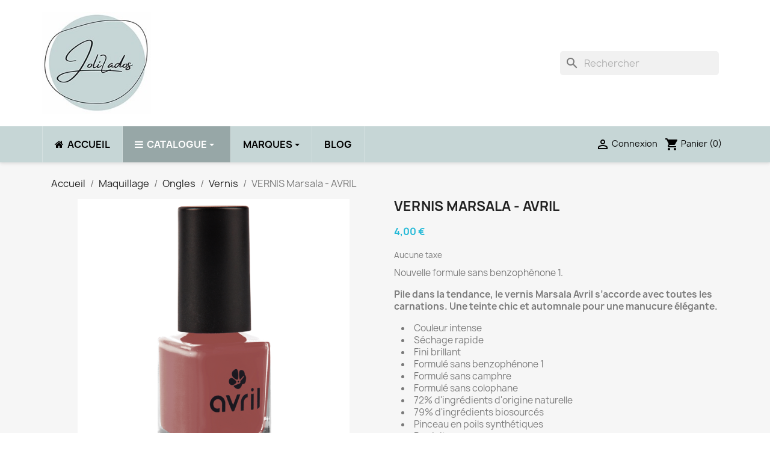

--- FILE ---
content_type: text/html; charset=utf-8
request_url: https://www.jolizados.com/vernis/416-vernis-durcisseur-transparent-avril.html
body_size: 23247
content:
<!doctype html>
<html lang="fr-FR">

  <head>
    
      <meta charset="utf-8">
<meta http-equiv="x-ua-compatible" content="ie=edge">


  <title>VERNIS Marsala - AVRIL - Vernis - JoliZados.com</title>
	<script data-keepinline="true">
var always_display_variant_id = 0;

/* datalayer */
dataLayer = [];
dataLayer.push({"pageCategory":"product","ecommerce":{"currencyCode":"EUR","detail":{"products":[{"name":"VERNIS Marsala - AVRIL","id":"416","reference":"","price":"4","brand":"Avril","category":"Maquillage/Ongles/Vernis","price_tax_exc":"4"}]}}});
/* call to GTM Tag */
(function(w,d,s,l,i){w[l]=w[l]||[];w[l].push({'gtm.start':
new Date().getTime(),event:'gtm.js'});var f=d.getElementsByTagName(s)[0],
j=d.createElement(s),dl=l!='dataLayer'?'&l='+l:'';j.async=true;j.src=
'https://www.googletagmanager.com/gtm.js?id='+i+dl;f.parentNode.insertBefore(j,f);
})(window,document,'script','dataLayer','GTM-PKSMFKT');

/* async call to avoid cache system for dynamic data */
dataLayer.push({
  'event': 'datalayer_ready'
});
</script>
	<meta name="description" content="Nouvelle formule sans benzophénone 1. 
Pile dans la tendance, le vernis Marsala Avril s’accorde avec toutes les carnations. Une teinte chic et automnale pour une manucure élégante.

Couleur intense
Séchage rapide
Fini brillant
Formulé sans benzophénone 1
Formulé sans camphre
Formulé sans colophane
72% d&#039;ingrédients d&#039;origine naturelle
79% d&#039;ingrédients biosourcés
Pinceau en poils synthétiques
Produit vegan
Fabriqué en France
7ml
">
      <link rel="canonical" href="https://www.jolizados.com/vernis/416-vernis-durcisseur-transparent-avril.html">
  
<meta property="og:type" content="product">
<meta property="og:url" content="https://www.jolizados.com/vernis/416-vernis-durcisseur-transparent-avril.html">
<meta property="og:title" content="VERNIS Marsala - AVRIL">
<meta property="og:site_name" content="JoliZados.com">
<meta property="og:description" content="LES INGRÉDIENTS
Butyl acetate, ethyl acetate, nitrocellulose, adipic acid/neopentyl glycol/trimellitic anhydride copolymer, acetyl tributyl citrate, alcohol, ethyl acetate, butyl acetate, stearalkonium bentonite, n-butyl alcohol, isopropyl alcohol, phosphoric acid, diacetone alcohol, phosphoric acid, diacetone alcohol, diatomaceous earth, hexanal, lithothamnion calcareum extract, mannitol, silica, tocopherol, zinc sulfate, iron oxides (CI 77491), yellow 5 lake (al lake) (CI 19140), titanium dioxide (CI 77891), iron oxides (CI 77499). - le BUTYL ACETATE est biosourcé et dérive de la canne à sucre ou du manioc - la NITROCELLULOSE est partiellement biosourcé et dérive du coton - l&#039;ACETYL TRIBUTYL CITRATE est partiellement biosourcé et dérive du maïs - l&#039;ALCOHOL est biosourcé et dérive de la canne à sucre. Ce produit n&#039;est pas certifié bio.">
<meta property="og:image" content="https://www.jolizados.com/1405-home_default/vernis-durcisseur-transparent-avril.jpg">
<meta property="product:pretax_price:amount" content="4">
<meta property="product:pretax_price:currency" content="EUR">
<meta property="product:price:amount" content="4">
<meta property="product:price:currency" content="EUR">

<meta name="viewport" content="width=device-width, initial-scale=1">

<link rel="icon" type="image/vnd.microsoft.icon" href="https://www.jolizados.com/img/favicon.ico?1608065627">
<link rel="shortcut icon" type="image/x-icon" href="https://www.jolizados.com/img/favicon.ico?1608065627">


    <link rel="stylesheet" href="https://www.jolizados.com/themes/classic-child/assets/cache/theme-ca068499.css" type="text/css" media="all">




  

  <script type="text/javascript">
        var jolisearch = {"amb_joli_search_action":"https:\/\/www.jolizados.com\/recherche-avancee","amb_joli_search_link":"https:\/\/www.jolizados.com\/recherche-avancee","amb_joli_search_controller":"jolisearch","blocksearch_type":"top","show_cat_desc":0,"ga_acc":0,"id_lang":1,"url_rewriting":1,"use_autocomplete":1,"minwordlen":3,"l_products":"Nos produits","l_manufacturers":"Nos marques","l_categories":"Nos cat\u00e9gories","l_no_results_found":"Aucun produit ne correspond \u00e0 cette recherche","l_more_results":"Montrer tous les r\u00e9sultats \u00bb","ENT_QUOTES":3,"search_ssl":true,"self":"\/home\/bthfqjnj\/public_html\/modules\/ambjolisearch","position":{"my":"right top","at":"right bottom","collision":"flipfit none"},"classes":"ps17","display_manufacturer":true,"display_category":true};
        var lgcookieslaw_cookie_name = "__lglaw";
        var lgcookieslaw_reload = "0";
        var lgcookieslaw_session_time = "31536000";
        var pixel_fc = "https:\/\/www.jolizados.com\/module\/pspixel\/FrontAjaxPixel";
        var prestashop = {"cart":{"products":[],"totals":{"total":{"type":"total","label":"Total","amount":0,"value":"0,00\u00a0\u20ac"},"total_including_tax":{"type":"total","label":"Total TTC","amount":0,"value":"0,00\u00a0\u20ac"},"total_excluding_tax":{"type":"total","label":"Total HT :","amount":0,"value":"0,00\u00a0\u20ac"}},"subtotals":{"products":{"type":"products","label":"Sous-total","amount":0,"value":"0,00\u00a0\u20ac"},"discounts":null,"shipping":{"type":"shipping","label":"Livraison","amount":0,"value":""},"tax":null},"products_count":0,"summary_string":"0 articles","vouchers":{"allowed":1,"added":[]},"discounts":[],"minimalPurchase":0,"minimalPurchaseRequired":""},"currency":{"id":1,"name":"Euro","iso_code":"EUR","iso_code_num":"978","sign":"\u20ac"},"customer":{"lastname":null,"firstname":null,"email":null,"birthday":null,"newsletter":null,"newsletter_date_add":null,"optin":null,"website":null,"company":null,"siret":null,"ape":null,"is_logged":false,"gender":{"type":null,"name":null},"addresses":[]},"language":{"name":"Fran\u00e7ais (French)","iso_code":"fr","locale":"fr-FR","language_code":"fr","is_rtl":"0","date_format_lite":"d\/m\/Y","date_format_full":"d\/m\/Y H:i:s","id":1},"page":{"title":"","canonical":"https:\/\/www.jolizados.com\/vernis\/416-vernis-durcisseur-transparent-avril.html","meta":{"title":"VERNIS Marsala - AVRIL","description":"Nouvelle formule sans benzoph\u00e9none 1.\u00a0\nPile dans la tendance, le vernis Marsala Avril s\u2019accorde avec toutes les carnations. Une teinte chic et automnale pour une manucure \u00e9l\u00e9gante.\n\nCouleur intense\nS\u00e9chage rapide\nFini brillant\nFormul\u00e9 sans benzoph\u00e9none 1\nFormul\u00e9 sans camphre\nFormul\u00e9 sans colophane\n72% d'ingr\u00e9dients d'origine naturelle\n79% d'ingr\u00e9dients biosourc\u00e9s\nPinceau en poils synth\u00e9tiques\nProduit vegan\nFabriqu\u00e9 en France\n7ml\n","keywords":"","robots":"index"},"page_name":"product","body_classes":{"lang-fr":true,"lang-rtl":false,"country-FR":true,"currency-EUR":true,"layout-full-width":true,"page-product":true,"tax-display-enabled":true,"product-id-416":true,"product-VERNIS Marsala - AVRIL":true,"product-id-category-56":true,"product-id-manufacturer-15":true,"product-id-supplier-0":true,"product-available-for-order":true},"admin_notifications":[]},"shop":{"name":"JoliZados.com","logo":"https:\/\/www.jolizados.com\/img\/ma-boutique-logo-1605478919.jpg","stores_icon":"https:\/\/www.jolizados.com\/img\/logo_stores.png","favicon":"https:\/\/www.jolizados.com\/img\/favicon.ico"},"urls":{"base_url":"https:\/\/www.jolizados.com\/","current_url":"https:\/\/www.jolizados.com\/vernis\/416-vernis-durcisseur-transparent-avril.html","shop_domain_url":"https:\/\/www.jolizados.com","img_ps_url":"https:\/\/www.jolizados.com\/img\/","img_cat_url":"https:\/\/www.jolizados.com\/img\/c\/","img_lang_url":"https:\/\/www.jolizados.com\/img\/l\/","img_prod_url":"https:\/\/www.jolizados.com\/img\/p\/","img_manu_url":"https:\/\/www.jolizados.com\/img\/m\/","img_sup_url":"https:\/\/www.jolizados.com\/img\/su\/","img_ship_url":"https:\/\/www.jolizados.com\/img\/s\/","img_store_url":"https:\/\/www.jolizados.com\/img\/st\/","img_col_url":"https:\/\/www.jolizados.com\/img\/co\/","img_url":"https:\/\/www.jolizados.com\/themes\/classic-child\/assets\/img\/","css_url":"https:\/\/www.jolizados.com\/themes\/classic-child\/assets\/css\/","js_url":"https:\/\/www.jolizados.com\/themes\/classic-child\/assets\/js\/","pic_url":"https:\/\/www.jolizados.com\/upload\/","pages":{"address":"https:\/\/www.jolizados.com\/adresse","addresses":"https:\/\/www.jolizados.com\/adresses","authentication":"https:\/\/www.jolizados.com\/connexion","cart":"https:\/\/www.jolizados.com\/panier","category":"https:\/\/www.jolizados.com\/index.php?controller=category","cms":"https:\/\/www.jolizados.com\/index.php?controller=cms","contact":"https:\/\/www.jolizados.com\/nous-contacter","discount":"https:\/\/www.jolizados.com\/reduction","guest_tracking":"https:\/\/www.jolizados.com\/suivi-commande-invite","history":"https:\/\/www.jolizados.com\/historique-commandes","identity":"https:\/\/www.jolizados.com\/identite","index":"https:\/\/www.jolizados.com\/","my_account":"https:\/\/www.jolizados.com\/mon-compte","order_confirmation":"https:\/\/www.jolizados.com\/confirmation-commande","order_detail":"https:\/\/www.jolizados.com\/index.php?controller=order-detail","order_follow":"https:\/\/www.jolizados.com\/suivi-commande","order":"https:\/\/www.jolizados.com\/commande","order_return":"https:\/\/www.jolizados.com\/index.php?controller=order-return","order_slip":"https:\/\/www.jolizados.com\/avoirs","pagenotfound":"https:\/\/www.jolizados.com\/page-introuvable","password":"https:\/\/www.jolizados.com\/recuperation-mot-de-passe","pdf_invoice":"https:\/\/www.jolizados.com\/index.php?controller=pdf-invoice","pdf_order_return":"https:\/\/www.jolizados.com\/index.php?controller=pdf-order-return","pdf_order_slip":"https:\/\/www.jolizados.com\/index.php?controller=pdf-order-slip","prices_drop":"https:\/\/www.jolizados.com\/promotions","product":"https:\/\/www.jolizados.com\/index.php?controller=product","search":"https:\/\/www.jolizados.com\/recherche","sitemap":"https:\/\/www.jolizados.com\/plan-site","stores":"https:\/\/www.jolizados.com\/magasins","supplier":"https:\/\/www.jolizados.com\/fournisseur","register":"https:\/\/www.jolizados.com\/connexion?create_account=1","order_login":"https:\/\/www.jolizados.com\/commande?login=1"},"alternative_langs":[],"theme_assets":"\/themes\/classic-child\/assets\/","actions":{"logout":"https:\/\/www.jolizados.com\/?mylogout="},"no_picture_image":{"bySize":{"small_default":{"url":"https:\/\/www.jolizados.com\/img\/p\/fr-default-small_default.jpg","width":98,"height":98},"cart_default":{"url":"https:\/\/www.jolizados.com\/img\/p\/fr-default-cart_default.jpg","width":125,"height":125},"home_default":{"url":"https:\/\/www.jolizados.com\/img\/p\/fr-default-home_default.jpg","width":250,"height":250},"medium_default":{"url":"https:\/\/www.jolizados.com\/img\/p\/fr-default-medium_default.jpg","width":452,"height":452},"large_default":{"url":"https:\/\/www.jolizados.com\/img\/p\/fr-default-large_default.jpg","width":800,"height":800}},"small":{"url":"https:\/\/www.jolizados.com\/img\/p\/fr-default-small_default.jpg","width":98,"height":98},"medium":{"url":"https:\/\/www.jolizados.com\/img\/p\/fr-default-home_default.jpg","width":250,"height":250},"large":{"url":"https:\/\/www.jolizados.com\/img\/p\/fr-default-large_default.jpg","width":800,"height":800},"legend":""}},"configuration":{"display_taxes_label":true,"display_prices_tax_incl":false,"is_catalog":false,"show_prices":true,"opt_in":{"partner":false},"quantity_discount":{"type":"discount","label":"Remise sur prix unitaire"},"voucher_enabled":1,"return_enabled":0},"field_required":[],"breadcrumb":{"links":[{"title":"Accueil","url":"https:\/\/www.jolizados.com\/"},{"title":"Maquillage","url":"https:\/\/www.jolizados.com\/12-maquillage"},{"title":"Ongles","url":"https:\/\/www.jolizados.com\/22-ongles"},{"title":"Vernis","url":"https:\/\/www.jolizados.com\/56-vernis"},{"title":"VERNIS Marsala - AVRIL","url":"https:\/\/www.jolizados.com\/vernis\/416-vernis-durcisseur-transparent-avril.html"}],"count":5},"link":{"protocol_link":"https:\/\/","protocol_content":"https:\/\/"},"time":1766852329,"static_token":"911b18877ebdce8c6df6bfee0ef0bee3","token":"afd9573706445994154a3230834943cc","debug":false};
        var psemailsubscription_subscription = "https:\/\/www.jolizados.com\/module\/ps_emailsubscription\/subscription";
        var psr_icon_color = "#F19D76";
      </script>



  <style>.ets_mm_megamenu .mm_menus_li .h4,
.ets_mm_megamenu .mm_menus_li .h5,
.ets_mm_megamenu .mm_menus_li .h6,
.ets_mm_megamenu .mm_menus_li .h1,
.ets_mm_megamenu .mm_menus_li .h2,
.ets_mm_megamenu .mm_menus_li .h3,
.ets_mm_megamenu .mm_menus_li .h4 *:not(i),
.ets_mm_megamenu .mm_menus_li .h5 *:not(i),
.ets_mm_megamenu .mm_menus_li .h6 *:not(i),
.ets_mm_megamenu .mm_menus_li .h1 *:not(i),
.ets_mm_megamenu .mm_menus_li .h2 *:not(i),
.ets_mm_megamenu .mm_menus_li .h3 *:not(i),
.ets_mm_megamenu .mm_menus_li > a{
    font-family: inherit;
}
.ets_mm_megamenu *:not(.fa):not(i){
    font-family: inherit;
}

.ets_mm_block *{
    font-size: 14px;
}    

@media (min-width: 768px){
/*layout 1*/
    .ets_mm_megamenu.layout_layout1{
        background: ;
    }
    .layout_layout1 .ets_mm_megamenu_content{
      background: linear-gradient(#FFFFFF, #F2F2F2) repeat scroll 0 0 rgba(0, 0, 0, 0);
      background: -webkit-linear-gradient(#FFFFFF, #F2F2F2) repeat scroll 0 0 rgba(0, 0, 0, 0);
      background: -o-linear-gradient(#FFFFFF, #F2F2F2) repeat scroll 0 0 rgba(0, 0, 0, 0);
    }
    .ets_mm_megamenu.layout_layout1:not(.ybc_vertical_menu) .mm_menus_ul{
         background: ;
    }

    #header .layout_layout1:not(.ybc_vertical_menu) .mm_menus_li > a,
    .layout_layout1 .ybc-menu-vertical-button,
    .layout_layout1 .mm_extra_item *{
        color: #484848
    }
    .layout_layout1 .ybc-menu-vertical-button .ybc-menu-button-toggle_icon_default .icon-bar{
        background-color: #484848
    }
    .layout_layout1 .mm_menus_li:hover > a, 
    .layout_layout1 .mm_menus_li.active > a,
    #header .layout_layout1 .mm_menus_li:hover > a,
    #header .layout_layout1 .mm_menus_li.menu_hover > a,
    .layout_layout1:hover .ybc-menu-vertical-button,
    .layout_layout1 .mm_extra_item button[type="submit"]:hover i,
    #header .layout_layout1 .mm_menus_li.active > a{
        color: #ec4249;
    }
    
    .layout_layout1:not(.ybc_vertical_menu) .mm_menus_li > a:before,
    .layout_layout1.ybc_vertical_menu:hover .ybc-menu-vertical-button:before,
    .layout_layout1:hover .ybc-menu-vertical-button .ybc-menu-button-toggle_icon_default .icon-bar,
    .ybc-menu-vertical-button.layout_layout1:hover{background-color: #ec4249;}
    
    .layout_layout1:not(.ybc_vertical_menu) .mm_menus_li:hover > a,
    .layout_layout1:not(.ybc_vertical_menu) .mm_menus_li.menu_hover > a,
    .ets_mm_megamenu.layout_layout1.ybc_vertical_menu:hover,
    #header .layout_layout1:not(.ybc_vertical_menu) .mm_menus_li:hover > a,
    #header .layout_layout1:not(.ybc_vertical_menu) .mm_menus_li.menu_hover > a,
    .ets_mm_megamenu.layout_layout1.ybc_vertical_menu:hover{
        background: #ffffff;
    }
    
    .layout_layout1.ets_mm_megamenu .mm_columns_ul,
    .layout_layout1.ybc_vertical_menu .mm_menus_ul{
        background-color: #ffffff;
    }
    #header .layout_layout1 .ets_mm_block_content a,
    #header .layout_layout1 .ets_mm_block_content p,
    .layout_layout1.ybc_vertical_menu .mm_menus_li > a,
    #header .layout_layout1.ybc_vertical_menu .mm_menus_li > a{
        color: #414141;
    }
    
    .layout_layout1 .mm_columns_ul .h1,
    .layout_layout1 .mm_columns_ul .h2,
    .layout_layout1 .mm_columns_ul .h3,
    .layout_layout1 .mm_columns_ul .h4,
    .layout_layout1 .mm_columns_ul .h5,
    .layout_layout1 .mm_columns_ul .h6,
    .layout_layout1 .mm_columns_ul .ets_mm_block > .h1 a,
    .layout_layout1 .mm_columns_ul .ets_mm_block > .h2 a,
    .layout_layout1 .mm_columns_ul .ets_mm_block > .h3 a,
    .layout_layout1 .mm_columns_ul .ets_mm_block > .h4 a,
    .layout_layout1 .mm_columns_ul .ets_mm_block > .h5 a,
    .layout_layout1 .mm_columns_ul .ets_mm_block > .h6 a,
    #header .layout_layout1 .mm_columns_ul .ets_mm_block > .h1 a,
    #header .layout_layout1 .mm_columns_ul .ets_mm_block > .h2 a,
    #header .layout_layout1 .mm_columns_ul .ets_mm_block > .h3 a,
    #header .layout_layout1 .mm_columns_ul .ets_mm_block > .h4 a,
    #header .layout_layout1 .mm_columns_ul .ets_mm_block > .h5 a,
    #header .layout_layout1 .mm_columns_ul .ets_mm_block > .h6 a,
    .layout_layout1 .mm_columns_ul .h1,
    .layout_layout1 .mm_columns_ul .h2,
    .layout_layout1 .mm_columns_ul .h3,
    .layout_layout1 .mm_columns_ul .h4,
    .layout_layout1 .mm_columns_ul .h5,
    .layout_layout1 .mm_columns_ul .h6{
        color: #414141;
    }.
    
    
    .layout_layout1 li:hover > a,
    .layout_layout1 li > a:hover,
    .layout_layout1 .mm_tabs_li.open .mm_tab_toggle_title,
    .layout_layout1 .mm_tabs_li.open .mm_tab_toggle_title a,
    .layout_layout1 .mm_tabs_li:hover .mm_tab_toggle_title,
    .layout_layout1 .mm_tabs_li:hover .mm_tab_toggle_title a,
    #header .layout_layout1 .mm_tabs_li.open .mm_tab_toggle_title,
    #header .layout_layout1 .mm_tabs_li.open .mm_tab_toggle_title a,
    #header .layout_layout1 .mm_tabs_li:hover .mm_tab_toggle_title,
    #header .layout_layout1 .mm_tabs_li:hover .mm_tab_toggle_title a,
    .layout_layout1.ybc_vertical_menu .mm_menus_li > a,
    #header .layout_layout1 li:hover > a,
    .layout_layout1.ybc_vertical_menu .mm_menus_li:hover > a,
    #header .layout_layout1.ybc_vertical_menu .mm_menus_li:hover > a,
    #header .layout_layout1 .mm_columns_ul .mm_block_type_product .product-title > a:hover,
    #header .layout_layout1 li > a:hover{color: #ec4249;}
    
    
/*end layout 1*/
    
    
    /*layout 2*/
    .ets_mm_megamenu.layout_layout2{
        background-color: #c6d6d6;
    }
    
    #header .layout_layout2:not(.ybc_vertical_menu) .mm_menus_li > a,
    .layout_layout2 .ybc-menu-vertical-button,
    .layout_layout2 .mm_extra_item *{
        color: #000000
    }
    .layout_layout2 .ybc-menu-vertical-button .ybc-menu-button-toggle_icon_default .icon-bar{
        background-color: #000000
    }
    .layout_layout2:not(.ybc_vertical_menu) .mm_menus_li:hover > a, 
    .layout_layout2:not(.ybc_vertical_menu) .mm_menus_li.active > a,
    #header .layout_layout2:not(.ybc_vertical_menu) .mm_menus_li:hover > a,
    .layout_layout2:hover .ybc-menu-vertical-button,
    .layout_layout2 .mm_extra_item button[type="submit"]:hover i,
    #header .layout_layout2:not(.ybc_vertical_menu) .mm_menus_li.active > a{color: #000000;}
    
    .layout_layout2:hover .ybc-menu-vertical-button .ybc-menu-button-toggle_icon_default .icon-bar{
        background-color: #000000;
    }
    .layout_layout2:not(.ybc_vertical_menu) .mm_menus_li:hover > a,
    #header .layout_layout2:not(.ybc_vertical_menu) .mm_menus_li:hover > a,
    .ets_mm_megamenu.layout_layout2.ybc_vertical_menu:hover{
        background-color: #c6d6d6;
    }
    
    .layout_layout2.ets_mm_megamenu .mm_columns_ul,
    .layout_layout2.ybc_vertical_menu .mm_menus_ul{
        background-color: #ffffff;
    }
    #header .layout_layout2 .ets_mm_block_content a,
    .layout_layout2.ybc_vertical_menu .mm_menus_li > a,
    #header .layout_layout2.ybc_vertical_menu .mm_menus_li > a,
    #header .layout_layout2 .ets_mm_block_content p{
        color: #666666;
    }
    
    .layout_layout2 .mm_columns_ul .h1,
    .layout_layout2 .mm_columns_ul .h2,
    .layout_layout2 .mm_columns_ul .h3,
    .layout_layout2 .mm_columns_ul .h4,
    .layout_layout2 .mm_columns_ul .h5,
    .layout_layout2 .mm_columns_ul .h6,
    .layout_layout2 .mm_columns_ul .ets_mm_block > .h1 a,
    .layout_layout2 .mm_columns_ul .ets_mm_block > .h2 a,
    .layout_layout2 .mm_columns_ul .ets_mm_block > .h3 a,
    .layout_layout2 .mm_columns_ul .ets_mm_block > .h4 a,
    .layout_layout2 .mm_columns_ul .ets_mm_block > .h5 a,
    .layout_layout2 .mm_columns_ul .ets_mm_block > .h6 a,
    #header .layout_layout2 .mm_columns_ul .ets_mm_block > .h1 a,
    #header .layout_layout2 .mm_columns_ul .ets_mm_block > .h2 a,
    #header .layout_layout2 .mm_columns_ul .ets_mm_block > .h3 a,
    #header .layout_layout2 .mm_columns_ul .ets_mm_block > .h4 a,
    #header .layout_layout2 .mm_columns_ul .ets_mm_block > .h5 a,
    #header .layout_layout2 .mm_columns_ul .ets_mm_block > .h6 a,
    .layout_layout2 .mm_columns_ul .h1,
    .layout_layout2 .mm_columns_ul .h2,
    .layout_layout2 .mm_columns_ul .h3,
    .layout_layout2 .mm_columns_ul .h4,
    .layout_layout2 .mm_columns_ul .h5,
    .layout_layout2 .mm_columns_ul .h6{
        color: #414141;
    }
    
    
    .layout_layout2 li:hover > a,
    .layout_layout2 li > a:hover,
    .layout_layout2 .mm_tabs_li.open .mm_tab_toggle_title,
    .layout_layout2 .mm_tabs_li.open .mm_tab_toggle_title a,
    .layout_layout2 .mm_tabs_li:hover .mm_tab_toggle_title,
    .layout_layout2 .mm_tabs_li:hover .mm_tab_toggle_title a,
    #header .layout_layout2 .mm_tabs_li.open .mm_tab_toggle_title,
    #header .layout_layout2 .mm_tabs_li.open .mm_tab_toggle_title a,
    #header .layout_layout2 .mm_tabs_li:hover .mm_tab_toggle_title,
    #header .layout_layout2 .mm_tabs_li:hover .mm_tab_toggle_title a,
    #header .layout_layout2 li:hover > a,
    .layout_layout2.ybc_vertical_menu .mm_menus_li > a,
    .layout_layout2.ybc_vertical_menu .mm_menus_li:hover > a,
    #header .layout_layout2.ybc_vertical_menu .mm_menus_li:hover > a,
    #header .layout_layout2 .mm_columns_ul .mm_block_type_product .product-title > a:hover,
    #header .layout_layout2 li > a:hover{color: #fc4444;}
    
    
    
    /*layout 3*/
    .ets_mm_megamenu.layout_layout3,
    .layout_layout3 .mm_tab_li_content{
        background-color: #333333;
        
    }
    #header .layout_layout3:not(.ybc_vertical_menu) .mm_menus_li > a,
    .layout_layout3 .ybc-menu-vertical-button,
    .layout_layout3 .mm_extra_item *{
        color: #ffffff
    }
    .layout_layout3 .ybc-menu-vertical-button .ybc-menu-button-toggle_icon_default .icon-bar{
        background-color: #ffffff
    }
    .layout_layout3 .mm_menus_li:hover > a, 
    .layout_layout3 .mm_menus_li.active > a,
    .layout_layout3 .mm_extra_item button[type="submit"]:hover i,
    #header .layout_layout3 .mm_menus_li:hover > a,
    #header .layout_layout3 .mm_menus_li.active > a,
    .layout_layout3:hover .ybc-menu-vertical-button,
    .layout_layout3:hover .ybc-menu-vertical-button .ybc-menu-button-toggle_icon_default .icon-bar{
        color: #ffffff;
    }
    
    .layout_layout3:not(.ybc_vertical_menu) .mm_menus_li:hover > a,
    #header .layout_layout3:not(.ybc_vertical_menu) .mm_menus_li:hover > a,
    .ets_mm_megamenu.layout_layout3.ybc_vertical_menu:hover,
    .layout_layout3 .mm_tabs_li.open .mm_columns_contents_ul,
    .layout_layout3 .mm_tabs_li.open .mm_tab_li_content {
        background-color: #000000;
    }
    .layout_layout3 .mm_tabs_li.open.mm_tabs_has_content .mm_tab_li_content .mm_tab_name::before{
        border-right-color: #000000;
    }
    .layout_layout3.ets_mm_megamenu .mm_columns_ul,
    .ybc_vertical_menu.layout_layout3 .mm_menus_ul.ets_mn_submenu_full_height .mm_menus_li:hover a::before,
    .layout_layout3.ybc_vertical_menu .mm_menus_ul{
        background-color: #000000;
        border-color: #000000;
    }
    #header .layout_layout3 .ets_mm_block_content a,
    #header .layout_layout3 .ets_mm_block_content p,
    .layout_layout3.ybc_vertical_menu .mm_menus_li > a,
    #header .layout_layout3.ybc_vertical_menu .mm_menus_li > a{
        color: #dcdcdc;
    }
    
    .layout_layout3 .mm_columns_ul .h1,
    .layout_layout3 .mm_columns_ul .h2,
    .layout_layout3 .mm_columns_ul .h3,
    .layout_layout3 .mm_columns_ul .h4,
    .layout_layout3 .mm_columns_ul .h5,
    .layout_layout3 .mm_columns_ul .h6,
    .layout_layout3 .mm_columns_ul .ets_mm_block > .h1 a,
    .layout_layout3 .mm_columns_ul .ets_mm_block > .h2 a,
    .layout_layout3 .mm_columns_ul .ets_mm_block > .h3 a,
    .layout_layout3 .mm_columns_ul .ets_mm_block > .h4 a,
    .layout_layout3 .mm_columns_ul .ets_mm_block > .h5 a,
    .layout_layout3 .mm_columns_ul .ets_mm_block > .h6 a,
    #header .layout_layout3 .mm_columns_ul .ets_mm_block > .h1 a,
    #header .layout_layout3 .mm_columns_ul .ets_mm_block > .h2 a,
    #header .layout_layout3 .mm_columns_ul .ets_mm_block > .h3 a,
    #header .layout_layout3 .mm_columns_ul .ets_mm_block > .h4 a,
    #header .layout_layout3 .mm_columns_ul .ets_mm_block > .h5 a,
    #header .layout_layout3 .mm_columns_ul .ets_mm_block > .h6 a,
    .layout_layout3 .mm_columns_ul .h1,
    .layout_layout3 .mm_columns_ul .h2,
    .layout_layout3 .mm_columns_ul .h3,
    .layout_layout3.ybc_vertical_menu .mm_menus_li:hover > a,
    #header .layout_layout3.ybc_vertical_menu .mm_menus_li:hover > a,
    .layout_layout3 .mm_columns_ul .h4,
    .layout_layout3 .mm_columns_ul .h5,
    .layout_layout3 .mm_columns_ul .h6{
        color: #ec4249;
    }
    
    
    .layout_layout3 li:hover > a,
    .layout_layout3 li > a:hover,
    .layout_layout3 .mm_tabs_li.open .mm_tab_toggle_title,
    .layout_layout3 .mm_tabs_li.open .mm_tab_toggle_title a,
    .layout_layout3 .mm_tabs_li:hover .mm_tab_toggle_title,
    .layout_layout3 .mm_tabs_li:hover .mm_tab_toggle_title a,
    #header .layout_layout3 .mm_tabs_li.open .mm_tab_toggle_title,
    #header .layout_layout3 .mm_tabs_li.open .mm_tab_toggle_title a,
    #header .layout_layout3 .mm_tabs_li:hover .mm_tab_toggle_title,
    #header .layout_layout3 .mm_tabs_li:hover .mm_tab_toggle_title a,
    #header .layout_layout3 li:hover > a,
    #header .layout_layout3 .mm_columns_ul .mm_block_type_product .product-title > a:hover,
    #header .layout_layout3 li > a:hover,
    .layout_layout3.ybc_vertical_menu .mm_menus_li > a,
    .layout_layout3 .has-sub .ets_mm_categories li > a:hover,
    #header .layout_layout3 .has-sub .ets_mm_categories li > a:hover{color: #fc4444;}
    
    
    /*layout 4*/
    
    .ets_mm_megamenu.layout_layout4{
        background-color: #ffffff;
    }
    .ets_mm_megamenu.layout_layout4:not(.ybc_vertical_menu) .mm_menus_ul{
         background: #ffffff;
    }

    #header .layout_layout4:not(.ybc_vertical_menu) .mm_menus_li > a,
    .layout_layout4 .ybc-menu-vertical-button,
    .layout_layout4 .mm_extra_item *{
        color: #333333
    }
    .layout_layout4 .ybc-menu-vertical-button .ybc-menu-button-toggle_icon_default .icon-bar{
        background-color: #333333
    }
    
    .layout_layout4 .mm_menus_li:hover > a, 
    .layout_layout4 .mm_menus_li.active > a,
    #header .layout_layout4 .mm_menus_li:hover > a,
    .layout_layout4:hover .ybc-menu-vertical-button,
    #header .layout_layout4 .mm_menus_li.active > a{color: #ffffff;}
    
    .layout_layout4:hover .ybc-menu-vertical-button .ybc-menu-button-toggle_icon_default .icon-bar{
        background-color: #ffffff;
    }
    
    .layout_layout4:not(.ybc_vertical_menu) .mm_menus_li:hover > a,
    .layout_layout4:not(.ybc_vertical_menu) .mm_menus_li.active > a,
    .layout_layout4:not(.ybc_vertical_menu) .mm_menus_li:hover > span, 
    .layout_layout4:not(.ybc_vertical_menu) .mm_menus_li.active > span,
    #header .layout_layout4:not(.ybc_vertical_menu) .mm_menus_li:hover > a, 
    #header .layout_layout4:not(.ybc_vertical_menu) .mm_menus_li.active > a,
    .layout_layout4:not(.ybc_vertical_menu) .mm_menus_li:hover > a,
    #header .layout_layout4:not(.ybc_vertical_menu) .mm_menus_li:hover > a,
    .ets_mm_megamenu.layout_layout4.ybc_vertical_menu:hover,
    #header .layout_layout4 .mm_menus_li:hover > span, 
    #header .layout_layout4 .mm_menus_li.active > span{
        background-color: #ec4249;
    }
    .layout_layout4 .ets_mm_megamenu_content {
      border-bottom-color: #ec4249;
    }
    
    .layout_layout4.ets_mm_megamenu .mm_columns_ul,
    .ybc_vertical_menu.layout_layout4 .mm_menus_ul .mm_menus_li:hover a::before,
    .layout_layout4.ybc_vertical_menu .mm_menus_ul{
        background-color: #ffffff;
    }
    #header .layout_layout4 .ets_mm_block_content a,
    .layout_layout4.ybc_vertical_menu .mm_menus_li > a,
    #header .layout_layout4.ybc_vertical_menu .mm_menus_li > a,
    #header .layout_layout4 .ets_mm_block_content p{
        color: #666666;
    }
    
    .layout_layout4 .mm_columns_ul .h1,
    .layout_layout4 .mm_columns_ul .h2,
    .layout_layout4 .mm_columns_ul .h3,
    .layout_layout4 .mm_columns_ul .h4,
    .layout_layout4 .mm_columns_ul .h5,
    .layout_layout4 .mm_columns_ul .h6,
    .layout_layout4 .mm_columns_ul .ets_mm_block > .h1 a,
    .layout_layout4 .mm_columns_ul .ets_mm_block > .h2 a,
    .layout_layout4 .mm_columns_ul .ets_mm_block > .h3 a,
    .layout_layout4 .mm_columns_ul .ets_mm_block > .h4 a,
    .layout_layout4 .mm_columns_ul .ets_mm_block > .h5 a,
    .layout_layout4 .mm_columns_ul .ets_mm_block > .h6 a,
    #header .layout_layout4 .mm_columns_ul .ets_mm_block > .h1 a,
    #header .layout_layout4 .mm_columns_ul .ets_mm_block > .h2 a,
    #header .layout_layout4 .mm_columns_ul .ets_mm_block > .h3 a,
    #header .layout_layout4 .mm_columns_ul .ets_mm_block > .h4 a,
    #header .layout_layout4 .mm_columns_ul .ets_mm_block > .h5 a,
    #header .layout_layout4 .mm_columns_ul .ets_mm_block > .h6 a,
    .layout_layout4 .mm_columns_ul .h1,
    .layout_layout4 .mm_columns_ul .h2,
    .layout_layout4 .mm_columns_ul .h3,
    .layout_layout4 .mm_columns_ul .h4,
    .layout_layout4 .mm_columns_ul .h5,
    .layout_layout4 .mm_columns_ul .h6{
        color: #414141;
    }
    
    .layout_layout4 li:hover > a,
    .layout_layout4 li > a:hover,
    .layout_layout4 .mm_tabs_li.open .mm_tab_toggle_title,
    .layout_layout4 .mm_tabs_li.open .mm_tab_toggle_title a,
    .layout_layout4 .mm_tabs_li:hover .mm_tab_toggle_title,
    .layout_layout4 .mm_tabs_li:hover .mm_tab_toggle_title a,
    #header .layout_layout4 .mm_tabs_li.open .mm_tab_toggle_title,
    #header .layout_layout4 .mm_tabs_li.open .mm_tab_toggle_title a,
    #header .layout_layout4 .mm_tabs_li:hover .mm_tab_toggle_title,
    #header .layout_layout4 .mm_tabs_li:hover .mm_tab_toggle_title a,
    #header .layout_layout4 li:hover > a,
    .layout_layout4.ybc_vertical_menu .mm_menus_li > a,
    .layout_layout4.ybc_vertical_menu .mm_menus_li:hover > a,
    #header .layout_layout4.ybc_vertical_menu .mm_menus_li:hover > a,
    #header .layout_layout4 .mm_columns_ul .mm_block_type_product .product-title > a:hover,
    #header .layout_layout4 li > a:hover{color: #ec4249;}
    
    /* end layout 4*/
    
    
    
    
    /* Layout 5*/
    .ets_mm_megamenu.layout_layout5{
        background-color: #f6f6f6;
    }
    .ets_mm_megamenu.layout_layout5:not(.ybc_vertical_menu) .mm_menus_ul{
         background: #f6f6f6;
    }
    
    #header .layout_layout5:not(.ybc_vertical_menu) .mm_menus_li > a,
    .layout_layout5 .ybc-menu-vertical-button,
    .layout_layout5 .mm_extra_item *{
        color: #333333
    }
    .layout_layout5 .ybc-menu-vertical-button .ybc-menu-button-toggle_icon_default .icon-bar{
        background-color: #333333
    }
    .layout_layout5 .mm_menus_li:hover > a, 
    .layout_layout5 .mm_menus_li.active > a,
    .layout_layout5 .mm_extra_item button[type="submit"]:hover i,
    #header .layout_layout5 .mm_menus_li:hover > a,
    #header .layout_layout5 .mm_menus_li.active > a,
    .layout_layout5:hover .ybc-menu-vertical-button{
        color: #ec4249;
    }
    .layout_layout5:hover .ybc-menu-vertical-button .ybc-menu-button-toggle_icon_default .icon-bar{
        background-color: #ec4249;
    }
    
    .layout_layout5 .mm_menus_li > a:before{background-color: #ec4249;}
    

    .layout_layout5:not(.ybc_vertical_menu) .mm_menus_li:hover > a,
    #header .layout_layout5:not(.ybc_vertical_menu) .mm_menus_li:hover > a,
    .ets_mm_megamenu.layout_layout5.ybc_vertical_menu:hover,
    #header .layout_layout5 .mm_menus_li:hover > a{
        background-color: ;
    }
    
    .layout_layout5.ets_mm_megamenu .mm_columns_ul,
    .ybc_vertical_menu.layout_layout5 .mm_menus_ul .mm_menus_li:hover a::before,
    .layout_layout5.ybc_vertical_menu .mm_menus_ul{
        background-color: #ffffff;
    }
    #header .layout_layout5 .ets_mm_block_content a,
    .layout_layout5.ybc_vertical_menu .mm_menus_li > a,
    #header .layout_layout5.ybc_vertical_menu .mm_menus_li > a,
    #header .layout_layout5 .ets_mm_block_content p{
        color: #333333;
    }
    
    .layout_layout5 .mm_columns_ul .h1,
    .layout_layout5 .mm_columns_ul .h2,
    .layout_layout5 .mm_columns_ul .h3,
    .layout_layout5 .mm_columns_ul .h4,
    .layout_layout5 .mm_columns_ul .h5,
    .layout_layout5 .mm_columns_ul .h6,
    .layout_layout5 .mm_columns_ul .ets_mm_block > .h1 a,
    .layout_layout5 .mm_columns_ul .ets_mm_block > .h2 a,
    .layout_layout5 .mm_columns_ul .ets_mm_block > .h3 a,
    .layout_layout5 .mm_columns_ul .ets_mm_block > .h4 a,
    .layout_layout5 .mm_columns_ul .ets_mm_block > .h5 a,
    .layout_layout5 .mm_columns_ul .ets_mm_block > .h6 a,
    #header .layout_layout5 .mm_columns_ul .ets_mm_block > .h1 a,
    #header .layout_layout5 .mm_columns_ul .ets_mm_block > .h2 a,
    #header .layout_layout5 .mm_columns_ul .ets_mm_block > .h3 a,
    #header .layout_layout5 .mm_columns_ul .ets_mm_block > .h4 a,
    #header .layout_layout5 .mm_columns_ul .ets_mm_block > .h5 a,
    #header .layout_layout5 .mm_columns_ul .ets_mm_block > .h6 a,
    .layout_layout5 .mm_columns_ul .h1,
    .layout_layout5 .mm_columns_ul .h2,
    .layout_layout5 .mm_columns_ul .h3,
    .layout_layout5 .mm_columns_ul .h4,
    .layout_layout5 .mm_columns_ul .h5,
    .layout_layout5 .mm_columns_ul .h6{
        color: #414141;
    }
    
    .layout_layout5 li:hover > a,
    .layout_layout5 li > a:hover,
    .layout_layout5 .mm_tabs_li.open .mm_tab_toggle_title,
    .layout_layout5 .mm_tabs_li.open .mm_tab_toggle_title a,
    .layout_layout5 .mm_tabs_li:hover .mm_tab_toggle_title,
    .layout_layout5 .mm_tabs_li:hover .mm_tab_toggle_title a,
    #header .layout_layout5 .mm_tabs_li.open .mm_tab_toggle_title,
    #header .layout_layout5 .mm_tabs_li.open .mm_tab_toggle_title a,
    #header .layout_layout5 .mm_tabs_li:hover .mm_tab_toggle_title,
    #header .layout_layout5 .mm_tabs_li:hover .mm_tab_toggle_title a,
    .layout_layout5.ybc_vertical_menu .mm_menus_li > a,
    #header .layout_layout5 li:hover > a,
    .layout_layout5.ybc_vertical_menu .mm_menus_li:hover > a,
    #header .layout_layout5.ybc_vertical_menu .mm_menus_li:hover > a,
    #header .layout_layout5 .mm_columns_ul .mm_block_type_product .product-title > a:hover,
    #header .layout_layout5 li > a:hover{color: #ec4249;}
    
    /*end layout 5*/
}


@media (max-width: 767px){
    .ybc-menu-vertical-button,
    .transition_floating .close_menu, 
    .transition_full .close_menu{
        background-color: #000000;
        color: #ffffff;
    }
    .transition_floating .close_menu *, 
    .transition_full .close_menu *,
    .ybc-menu-vertical-button .icon-bar{
        color: #ffffff;
    }

    .close_menu .icon-bar,
    .ybc-menu-vertical-button .icon-bar {
      background-color: #ffffff;
    }
    .mm_menus_back_icon{
        border-color: #ffffff;
    }
    
    .layout_layout1 .mm_menus_li:hover > a, 
    .layout_layout1 .mm_menus_li.menu_hover > a,
    #header .layout_layout1 .mm_menus_li.menu_hover > a,
    #header .layout_layout1 .mm_menus_li:hover > a{
        color: #ec4249;
    }
    .layout_layout1 .mm_has_sub.mm_menus_li:hover .arrow::before{
        /*border-color: #ec4249;*/
    }
    
    
    .layout_layout1 .mm_menus_li:hover > a,
    .layout_layout1 .mm_menus_li.menu_hover > a,
    #header .layout_layout1 .mm_menus_li.menu_hover > a,
    #header .layout_layout1 .mm_menus_li:hover > a{
        background-color: #ffffff;
    }
    .layout_layout1 li:hover > a,
    .layout_layout1 li > a:hover,
    #header .layout_layout1 li:hover > a,
    #header .layout_layout1 .mm_columns_ul .mm_block_type_product .product-title > a:hover,
    #header .layout_layout1 li > a:hover{
        color: #ec4249;
    }
    
    /*------------------------------------------------------*/
    
    
    .layout_layout2 .mm_menus_li:hover > a, 
    #header .layout_layout2 .mm_menus_li:hover > a{color: #000000;}
    .layout_layout2 .mm_has_sub.mm_menus_li:hover .arrow::before{
        border-color: #000000;
    }
    
    .layout_layout2 .mm_menus_li:hover > a,
    #header .layout_layout2 .mm_menus_li:hover > a{
        background-color: #c6d6d6;
    }
    .layout_layout2 li:hover > a,
    .layout_layout2 li > a:hover,
    #header .layout_layout2 li:hover > a,
    #header .layout_layout2 .mm_columns_ul .mm_block_type_product .product-title > a:hover,
    #header .layout_layout2 li > a:hover{color: #fc4444;}
    
    /*------------------------------------------------------*/
    
    

    .layout_layout3 .mm_menus_li:hover > a, 
    #header .layout_layout3 .mm_menus_li:hover > a{
        color: #ffffff;
    }
    .layout_layout3 .mm_has_sub.mm_menus_li:hover .arrow::before{
        border-color: #ffffff;
    }
    
    .layout_layout3 .mm_menus_li:hover > a,
    #header .layout_layout3 .mm_menus_li:hover > a{
        background-color: #000000;
    }
    .layout_layout3 li:hover > a,
    .layout_layout3 li > a:hover,
    #header .layout_layout3 li:hover > a,
    #header .layout_layout3 .mm_columns_ul .mm_block_type_product .product-title > a:hover,
    #header .layout_layout3 li > a:hover,
    .layout_layout3 .has-sub .ets_mm_categories li > a:hover,
    #header .layout_layout3 .has-sub .ets_mm_categories li > a:hover{color: #fc4444;}
    
    
    
    /*------------------------------------------------------*/
    
    
    .layout_layout4 .mm_menus_li:hover > a, 
    #header .layout_layout4 .mm_menus_li:hover > a{
        color: #ffffff;
    }
    
    .layout_layout4 .mm_has_sub.mm_menus_li:hover .arrow::before{
        border-color: #ffffff;
    }
    
    .layout_layout4 .mm_menus_li:hover > a,
    #header .layout_layout4 .mm_menus_li:hover > a{
        background-color: #ec4249;
    }
    .layout_layout4 li:hover > a,
    .layout_layout4 li > a:hover,
    #header .layout_layout4 li:hover > a,
    #header .layout_layout4 .mm_columns_ul .mm_block_type_product .product-title > a:hover,
    #header .layout_layout4 li > a:hover{color: #ec4249;}
    
    
    /*------------------------------------------------------*/
    
    
    .layout_layout5 .mm_menus_li:hover > a, 
    #header .layout_layout5 .mm_menus_li:hover > a{color: #ec4249;}
    .layout_layout5 .mm_has_sub.mm_menus_li:hover .arrow::before{
        border-color: #ec4249;
    }
    
    .layout_layout5 .mm_menus_li:hover > a,
    #header .layout_layout5 .mm_menus_li:hover > a{
        background-color: ;
    }
    .layout_layout5 li:hover > a,
    .layout_layout5 li > a:hover,
    #header .layout_layout5 li:hover > a,
    #header .layout_layout5 .mm_columns_ul .mm_block_type_product .product-title > a:hover,
    #header .layout_layout5 li > a:hover{color: #ec4249;}
    
    /*------------------------------------------------------*/
    
    
    
    
}

















</style>
<script type="text/javascript">
    var Days_text = 'Day(s)';
    var Hours_text = 'Hr(s)';
    var Mins_text = 'Min(s)';
    var Sec_text = 'Sec(s)';
</script><!--Module: ybc_instagram -->
<script type="text/javascript">
    const YBC_INS_FEED_TYPE = 'api';
    const YBC_INS_HASHTAG_KEY = "";
    const YBC_INS_HASHTAG_EXPIRED = 1;
    var ybcInsTransHashtagGood = "Cela semble bon! Hashtag fonctionne";
    var ybcInsTransHashtagNotWork = "Hashtag ne fonctionne pas, veuillez corriger le hashtag";
    var ybcInsTransNext = "Suivant";
    var ybcInsTransBack = "Retour";
    var ybcInsTransLikes = "Aime";
    var ybcInsTransComments = "Commentaires";
    var ybcInsTransClickVideo = "Cliquez ici pour ouvrir cette vidéo sur Instagram";
    var ybcInsTransClickImage = "Cliquez ici pour ouvrir cette image sur Instagram";
    var ybcInsTransInstagram = "Instagram";
    var ybcInsTransMorePhoto = "Plus de photos";
        YBC_INS_ENABLE_SIDEBAR = 1;
        YBC_INS_ENABLE_POPUP_SLIDER = 1;
        YBC_INS_DISPLAY_COMMENT = 1;
        YBC_INS_SLIDER_HOOK = 'home';
        YBC_INS_GALLERY_DISPLAY_TYPE = 'grid';
        YBC_INS_GALLERY_LAZY = 1;
        YBC_INS_GALLERY_DISPLAY_FULL_WIDTH = 0;
        YBC_INS_GALLERY_LOADMORE_TYPE = 'button';
        YBC_INS_POPP_PER_ROW_DESKTOP = 4;
        YBC_INS_POPP_PER_ROW_TABLET = 4;
        YBC_INS_POPP_PER_ROW_MOBILE = 1;
        YBC_INS_POPP_ITEM_SPACING = 5;
        YBC_INS_POPP_HOOK_TO = 'footer_product';
        YBC_INS_POPP_DISPLAY_TYPE = 'carousel';
        YBC_INS_POPP_AUTOPLAY_CAROUSEL = 1;
        YBC_INS_POPP_CAROUSEL_SPEED = 2000;
        YBC_INS_POPP_LAZY = 1;
        YBC_INS_POPP_LOADMORE_TYPE = 'button';
        YBC_INS_POPP_ENABLED = 1;
        YBC_INS_TAG_PER_ROW_DESKTOP = 4;
        YBC_INS_TAG_PER_ROW_TABLET = 4;
        YBC_INS_TAG_PER_ROW_MOBILE = 1;
        YBC_INS_TAG_ITEM_SPACING = 5;
        YBC_INS_TAG_DISPLAY_TYPE = 'grid';
        YBC_INS_TAG_LAZY = 1;
        YBC_INS_TAG_DISPLAY_FULL_WIDTH = 0;
        YBC_INS_TAG_LOADMORE_TYPE = 'button';
        YBC_INS_DISPLAY_NAME = 'Jolizados';
        YBC_INS_URL = 'https://instagram.com/jolizados';
        YBC_INS_FOLLOWING_BUTTON = 'Suis nous sur instagram';
        YBC_INS_GRAB_IT_BUTTON_PHOTO = 'Voir photo';
        YBC_INS_GALLERY_ITEM_SPACING = 5;
        YBC_INS_GALLERY_PER_ROW_DESKTOP = 4;
        YBC_INS_GALLERY_PER_ROW_TABLET = 4;
        YBC_INS_GALLERY_PER_ROW_MOBILE = 1;
        YBC_INS_DISPLAY_LIKE_COUNT = 1;
        YBC_INS_DISPLAY_COMMENT_COUNT = 1;
        YBC_INS_DISPLAY_DESCRIPTION = 1;
        YBC_INS_DISPLAY_SHOPNOW = 1;
        YBC_INS_GALLERY_NUMBER = 0;
        YBC_INS_GALLERY_LOADMORE = 1;
        YBC_INS_URL_AJAX = "/?fc=module&module=ybc_instagram&controller=next";    YBC_INS_COMMENT_AJAX = "https://www.jolizados.com/module/ybc_instagram/comment";    var ybc_ins_text_loading = "Chargement des commentaires";
</script>

<!--/Module: ybc_instagram -->   
<script type="text/javascript">
var unlike_text ="Unliké ce post";
var like_text ="Comme ce poste";
var baseAdminDir ='//';
var ybc_blog_product_category ='0';
var ybc_blog_polls_g_recaptcha = false;
</script>
 
<script>
  const bxTranslation = {"error":{"carrierNotFound":"Impossible de trouver le transporteur","couldNotSelectPoint":"An error occurred during parcel point selection"},"text":{"openingHours":"Horaires d'ouverture","chooseParcelPoint":"Choisir ce point relais","closeMap":"Fermer la carte","closedLabel":"Ferm\u00e9      "},"day":{"MONDAY":"lundi","TUESDAY":"mardi","WEDNESDAY":"mercredi","THURSDAY":"jeudi","FRIDAY":"vendredi","SATURDAY":"samedi","SUNDAY":"dimanche"},"distance":"\u00e0 %s km"};
  const bxMapUrl = "https://maps.boxtal.com/styles/boxtal/style.json?access_token=eyJhbGciOiJSUzI1NiIsInR5cCI6IkpXVCJ9.[base64].[base64]";
  const bxMapLogoImageUrl = "https://resource.boxtal.com/images/boxtal-maps.svg";
  const bxMapLogoHrefUrl = "https://www.boxtal.com";
  const bxAjaxUrl = "https://www.jolizados.com/module/boxtalconnect/ajax";
  bxToken = "911b18877ebdce8c6df6bfee0ef0bee3";
</script>

<!-- Facebook Pixel Code -->

    <script>

    !function(f,b,e,v,n,t,s)
    {if(f.fbq)return;n=f.fbq=function(){n.callMethod? n.callMethod.apply(n,arguments):n.queue.push(arguments)};
    if(!f._fbq)f._fbq=n;n.push=n;n.loaded=!0;n.version='2.0';n.agent='plprestashop-download'; // n.agent to keep because of partnership
    n.queue=[];t=b.createElement(e);t.async=!0;
    t.src=v;s=b.getElementsByTagName(e)[0];
    s.parentNode.insertBefore(t,s)}(window, document,'script', 'https://connect.facebook.net/en_US/fbevents.js');
    fbq('init', '786436031932867');
    fbq('track', 'PageView');

    </script>

<noscript>
<img height="1" width="1" style="display:none" src="https://www.facebook.com/tr?id=786436031932867&ev=PageView&noscript=1"/>
</noscript>

<!-- End Facebook Pixel Code -->

<!-- DO NOT MODIFY -->
<!-- End Facebook Pixel Code -->

<!-- Set Facebook Pixel Product Export -->
    <meta property="og:title" content="VERNIS Marsala - AVRIL">
    <meta property="og:description" content="Nouvelle formule sans benzophénone 1. 
Pile dans la tendance, le vernis Marsala Avril s’accorde avec toutes les carnations. Une teinte chic et automnale pour une manucure élégante.

Couleur intense
Séchage rapide
Fini brillant
Formulé sans benzophénone 1
Formulé sans camphre
Formulé sans colophane
72% d&#039;ingrédients d&#039;origine naturelle
79% d&#039;ingrédients biosourcés
Pinceau en poils synthétiques
Produit vegan
Fabriqué en France
7ml
">
    <meta property="og:url" content="https://www.jolizados.com/vernis/416-vernis-durcisseur-transparent-avril.html">
    <meta property="og:image" content="https://www.jolizados.com/1405-medium_default/vernis-durcisseur-transparent-avril.jpg">
    <meta property="product:brand" content="Avril">
    <meta property="product:availability" content="In stock">
    <meta property="product:condition" content="new">
    <meta property="product:price:amount" content="4">
    <meta property="product:price:currency" content="EUR">
    <meta property="product:retailer_item_id" content="416">
<!-- END OF Set Facebook Pixel Product Export -->


<script>
fbq('track', 'ViewContent', {content_name: 'VERNIS Marsala - AVRIL (FR)', content_ids: ['416'], content_type: 'product', value: 4, currency: 'EUR'});
</script>




    
  <meta property="og:type" content="product">
      <meta property="og:image" content="https://www.jolizados.com/1405-large_default/vernis-durcisseur-transparent-avril.jpg">
  
      <meta property="product:pretax_price:amount" content="4">
    <meta property="product:pretax_price:currency" content="EUR">
    <meta property="product:price:amount" content="4">
    <meta property="product:price:currency" content="EUR">
      <meta property="product:weight:value" content="0.035000">
  <meta property="product:weight:units" content="kg">
  
  </head>

  <body id="product" class="lang-fr country-fr currency-eur layout-full-width page-product tax-display-enabled product-id-416 product-vernis-marsala-avril product-id-category-56 product-id-manufacturer-15 product-id-supplier-0 product-available-for-order">

    
      <!-- Google Tag Manager (noscript) -->
<noscript><iframe src="https://www.googletagmanager.com/ns.html?id=GTM-PKSMFKT&nojscript=true"
height="0" width="0" style="display:none;visibility:hidden"></iframe></noscript>
<!-- End Google Tag Manager (noscript) -->
    

    <main>
      
              

      <header id="header">
        
          
<div class="header-banner">

</div>


<div class="header-top">
<div class="container">
<div class="row">
<div class="col hidden-sm-down" style="text-align:center;" id="_desktop_logo">
<a href="https://www.jolizados.com/">
<img class="logo img-responsive" src="https://www.jolizados.com/img/ma-boutique-logo-1605478919.jpg" alt="JoliZados.com">
</a>
</div>
<div class="col-md-12 col-sm-12 position-static">
<div id="search_widget" class="search-widgets" data-search-controller-url="//www.jolizados.com/recherche">
  <form method="get" action="//www.jolizados.com/recherche">
    <input type="hidden" name="controller" value="search">
    <i class="material-icons search" aria-hidden="true">search</i>
    <input type="text" name="s" value="" placeholder="Rechercher" aria-label="Rechercher">
    <i class="material-icons clear" aria-hidden="true">clear</i>
  </form>
</div>

<div class="clearfix"></div>
</div>
</div>
<div id="mobile_top_menu_wrapper" class="row hidden-md-up" style="display:none;">
<div class="js-top-menu mobile" id="_mobile_top_menu"></div>
<div class="js-top-menu-bottom">
<div id="_mobile_currency_selector"></div>
<div id="_mobile_language_selector"></div>
<div id="_mobile_contact_link"></div>
</div>
</div>
</div>
</div>
    <div class="ets_mm_megamenu 
        layout_layout2 
         show_icon_in_mobile 
          
        transition_fade   
        transition_full 
         
        sticky_enabled 
         
        ets-dir-ltr        hook-default        single_layout         disable_sticky_mobile         "
        data-bggray="bg_gray"
        >
        <div class="ets_mm_megamenu_content">
            <div class="container">
                <div class="ets_mm_megamenu_content_content">
                    <div class="ybc-menu-toggle ybc-menu-btn closed">
                        <span class="ybc-menu-button-toggle_icon">
                            <i class="icon-bar"></i>
                            <i class="icon-bar"></i>
                            <i class="icon-bar"></i>
                        </span>
                        Menu
                    </div>
                        <ul class="mm_menus_ul  clicktext_show_submenu ">
        <li class="close_menu">
            <div class="pull-left">
                <span class="mm_menus_back">
                    <i class="icon-bar"></i>
                    <i class="icon-bar"></i>
                    <i class="icon-bar"></i>
                </span>
                Menu
            </div>
            <div class="pull-right">
                <span class="mm_menus_back_icon"></span>
                Retour
            </div>
        </li>
                    <li class="mm_menus_li mm_sub_align_full"
                >
                <a                         href="https://www.jolizados.com/"
                        style="font-size:16px;">
                    <span class="mm_menu_content_title">
                                                    <i class="fa fa-home"></i>
                                                ‎Accueil
                                                                    </span>
                </a>
                                                                                                    </li>
                    <li class="mm_menus_li mm_menus_li_tab mm_no_border mm_sub_align_full mm_has_sub display_tabs_in_full_width"
                style="width: 180px">
                <a                         href="#"
                        style="color:#ffffff;background-color:#97a7a7;font-size:16px;">
                    <span class="mm_menu_content_title">
                                                    <i class="fa fa-bars"></i>
                                                Catalogue
                        <span class="mm_arrow"></span>                                            </span>
                </a>
                                                            <span class="arrow closed"></span>
                                                                                                <ul class="mm_columns_ul mm_columns_ul_tab "
                            style="width:100%; font-size:14px;">
                                                            <li class="mm_tabs_li open mm_tabs_has_content   ver_alway_hide">
                                    <div class="mm_tab_li_content closed"
                                         style="width: 200px">
                                        <span class="mm_tab_name mm_tab_toggle mm_tab_has_child">
                                            <span class="mm_tab_toggle_title">
                                                                                                    <a href="#">
                                                                                                                                                            <img src="https://www.jolizados.com/img/ets_megamenu/17cc85ae89-cosmetics.png" title="" alt="" width="20"/>
                                                                                                        Maquillage
                                                                                                                                                        </a>
                                                                                            </span>
                                        </span>
                                    </div>
                                                                            <ul class="mm_columns_contents_ul "
                                            style=" width:calc(100% - 200px + 2px); left: 200px;right: 200px;">
                                                                                            <li class="mm_columns_li column_size_12  mm_has_sub">
                                                                                                            <ul class="mm_blocks_ul">
                                                                                                                            <li data-id-block="25"
                                                                    class="mm_blocks_li">
                                                                        
    <div class="ets_mm_block mm_block_type_html mm_hide_title">
        <span class="h4"  style="font-size:16px"><a href="https://www.jolizados.com/12-maquillage"  style="font-size:16px">Voir tout</a></span>
        <div class="ets_mm_block_content">        
                            <a href="https://www.jolizados.com/12-maquillage" style="border: 1px solid gray;padding: 0px 10px;border-radius: 10px;">Voir tout</a>
                    </div>
    </div>
    <div class="clearfix"></div>

                                                                </li>
                                                                                                                    </ul>
                                                                                                    </li>
                                                                                            <li class="mm_columns_li column_size_4  mm_has_sub">
                                                                                                            <ul class="mm_blocks_ul">
                                                                                                                            <li data-id-block="1"
                                                                    class="mm_blocks_li">
                                                                        
    <div class="ets_mm_block mm_block_type_category ">
        <span class="h4"  style="font-size:16px"><a href="https://www.jolizados.com/19-teint"  style="font-size:16px">Teint</a></span>
        <div class="ets_mm_block_content">        
                                <ul class="ets_mm_categories">
                    <li >
                <a href="https://www.jolizados.com/58-bb-cremes">BB crèmes</a>
                            </li>
                    <li >
                <a href="https://www.jolizados.com/63-blush">Blush</a>
                            </li>
                    <li >
                <a href="https://www.jolizados.com/76-correcteurs-teint">Correcteurs teint</a>
                            </li>
                    <li >
                <a href="https://www.jolizados.com/93-demaquillage">Démaquillage</a>
                            </li>
                    <li >
                <a href="https://www.jolizados.com/64-poudres-compactes">Poudres compactes</a>
                            </li>
            </ul>
                    </div>
    </div>
    <div class="clearfix"></div>

                                                                </li>
                                                                                                                    </ul>
                                                                                                    </li>
                                                                                            <li class="mm_columns_li column_size_4  mm_has_sub">
                                                                                                            <ul class="mm_blocks_ul">
                                                                                                                            <li data-id-block="2"
                                                                    class="mm_blocks_li">
                                                                        
    <div class="ets_mm_block mm_block_type_category ">
        <span class="h4"  style="font-size:16px"><a href="https://www.jolizados.com/20-yeux"  style="font-size:16px">Yeux</a></span>
        <div class="ets_mm_block_content">        
                                <ul class="ets_mm_categories">
                    <li >
                <a href="https://www.jolizados.com/61-crayons-eye-liners">Crayons &amp; Eye Liners</a>
                            </li>
                    <li >
                <a href="https://www.jolizados.com/62-fards-a-paupieres">Fards à paupières</a>
                            </li>
                    <li >
                <a href="https://www.jolizados.com/59-mascaras">Mascaras</a>
                            </li>
            </ul>
                    </div>
    </div>
    <div class="clearfix"></div>

                                                                </li>
                                                                                                                    </ul>
                                                                                                    </li>
                                                                                            <li class="mm_columns_li column_size_4  mm_has_sub">
                                                                                                            <ul class="mm_blocks_ul">
                                                                                                                            <li data-id-block="3"
                                                                    class="mm_blocks_li">
                                                                        
    <div class="ets_mm_block mm_block_type_category ">
        <span class="h4"  style="font-size:16px"><a href="https://www.jolizados.com/21-levres"  style="font-size:16px">Lèvres</a></span>
        <div class="ets_mm_block_content">        
                                <ul class="ets_mm_categories">
                    <li >
                <a href="https://www.jolizados.com/54-baumes-a-levres">Baumes à lèvres</a>
                            </li>
                    <li >
                <a href="https://www.jolizados.com/53-rouges-a-levres">Rouges à lèvres</a>
                            </li>
            </ul>
                    </div>
    </div>
    <div class="clearfix"></div>

                                                                </li>
                                                                                                                    </ul>
                                                                                                    </li>
                                                                                            <li class="mm_columns_li column_size_12 mm_breaker ">
                                                                                                    </li>
                                                                                            <li class="mm_columns_li column_size_4  mm_has_sub">
                                                                                                            <ul class="mm_blocks_ul">
                                                                                                                            <li data-id-block="4"
                                                                    class="mm_blocks_li">
                                                                        
    <div class="ets_mm_block mm_block_type_category ">
        <span class="h4"  style="font-size:16px"><a href="https://www.jolizados.com/22-ongles"  style="font-size:16px">Ongles</a></span>
        <div class="ets_mm_block_content">        
                                <ul class="ets_mm_categories">
                    <li >
                <a href="https://www.jolizados.com/57-dissolvants-accessoires">Dissolvants &amp; Accessoires</a>
                            </li>
                    <li >
                <a href="https://www.jolizados.com/56-vernis">Vernis</a>
                            </li>
            </ul>
                    </div>
    </div>
    <div class="clearfix"></div>

                                                                </li>
                                                                                                                    </ul>
                                                                                                    </li>
                                                                                            <li class="mm_columns_li column_size_4  mm_has_sub">
                                                                                                            <ul class="mm_blocks_ul">
                                                                                                                            <li data-id-block="5"
                                                                    class="mm_blocks_li">
                                                                        
    <div class="ets_mm_block mm_block_type_category ">
        <span class="h4"  style="font-size:16px"><a href="https://www.jolizados.com/23-accessoires-maquillage"  style="font-size:16px">Accessoires</a></span>
        <div class="ets_mm_block_content">        
                                <ul class="ets_mm_categories">
                    <li >
                <a href="https://www.jolizados.com/78-eponge-a-maquillage">Eponge à maquillage</a>
                            </li>
                    <li >
                <a href="https://www.jolizados.com/55-pinceaux-maquillage">Pinceaux maquillage</a>
                            </li>
            </ul>
                    </div>
    </div>
    <div class="clearfix"></div>

                                                                </li>
                                                                                                                    </ul>
                                                                                                    </li>
                                                                                    </ul>
                                                                    </li>
                                                            <li class="mm_tabs_li mm_tabs_has_content   ver_alway_hide">
                                    <div class="mm_tab_li_content closed"
                                         style="width: 200px">
                                        <span class="mm_tab_name mm_tab_toggle mm_tab_has_child">
                                            <span class="mm_tab_toggle_title">
                                                                                                    <a href="#">
                                                                                                                                                            <img src="https://www.jolizados.com/img/ets_megamenu/make-up.png" title="" alt="" width="20"/>
                                                                                                        Visage
                                                                                                                                                        </a>
                                                                                            </span>
                                        </span>
                                    </div>
                                                                            <ul class="mm_columns_contents_ul "
                                            style=" width:calc(100% - 200px + 2px); left: 200px;right: 200px;">
                                                                                            <li class="mm_columns_li column_size_12  mm_has_sub">
                                                                                                            <ul class="mm_blocks_ul">
                                                                                                                            <li data-id-block="26"
                                                                    class="mm_blocks_li">
                                                                        
    <div class="ets_mm_block mm_block_type_html mm_hide_title">
        <span class="h4"  style="font-size:16px">Voir tout</span>
        <div class="ets_mm_block_content">        
                            <a href="https://www.jolizados.com/15-visage" style="border: 1px solid gray;padding: 0px 10px;border-radius: 10px;">Voir tout</a>
                    </div>
    </div>
    <div class="clearfix"></div>

                                                                </li>
                                                                                                                    </ul>
                                                                                                    </li>
                                                                                            <li class="mm_columns_li column_size_4  mm_has_sub">
                                                                                                            <ul class="mm_blocks_ul">
                                                                                                                            <li data-id-block="6"
                                                                    class="mm_blocks_li">
                                                                        
    <div class="ets_mm_block mm_block_type_category ">
        <span class="h4"  style="font-size:16px"><a href="https://www.jolizados.com/24-soin-du-visage"  style="font-size:16px">Soin du visage</a></span>
        <div class="ets_mm_block_content">        
                                <ul class="ets_mm_categories">
                    <li >
                <a href="https://www.jolizados.com/65-acne">Acné</a>
                            </li>
                    <li >
                <a href="https://www.jolizados.com/66-cremes-huiles-visage">Crèmes &amp; Huiles visage</a>
                            </li>
                    <li >
                <a href="https://www.jolizados.com/73-masques-gommages">Masques &amp; Gommages</a>
                            </li>
            </ul>
                    </div>
    </div>
    <div class="clearfix"></div>

                                                                </li>
                                                                                                                    </ul>
                                                                                                    </li>
                                                                                            <li class="mm_columns_li column_size_4  mm_has_sub">
                                                                                                            <ul class="mm_blocks_ul">
                                                                                                                            <li data-id-block="7"
                                                                    class="mm_blocks_li">
                                                                        
    <div class="ets_mm_block mm_block_type_category ">
        <span class="h4"  style="font-size:16px"><a href="https://www.jolizados.com/25-hygiene-visage"  style="font-size:16px">Hygiène visage</a></span>
        <div class="ets_mm_block_content">        
                                <ul class="ets_mm_categories">
                    <li >
                <a href="https://www.jolizados.com/71-nettoyants-visage">Nettoyants visage</a>
                            </li>
                    <li >
                <a href="https://www.jolizados.com/70-savons-solides">Savons solides</a>
                            </li>
            </ul>
                    </div>
    </div>
    <div class="clearfix"></div>

                                                                </li>
                                                                                                                    </ul>
                                                                                                    </li>
                                                                                            <li class="mm_columns_li column_size_4  mm_has_sub">
                                                                                                            <ul class="mm_blocks_ul">
                                                                                                                            <li data-id-block="8"
                                                                    class="mm_blocks_li">
                                                                        
    <div class="ets_mm_block mm_block_type_category ">
        <span class="h4"  style="font-size:16px">Démaquillage &amp; Accessoires</span>
        <div class="ets_mm_block_content">        
                                <ul class="ets_mm_categories">
                    <li >
                <a href="https://www.jolizados.com/28-accessoires-visage">Accessoires visage</a>
                            </li>
                    <li >
                <a href="https://www.jolizados.com/93-demaquillage">Démaquillage</a>
                            </li>
            </ul>
                    </div>
    </div>
    <div class="clearfix"></div>

                                                                </li>
                                                                                                                    </ul>
                                                                                                    </li>
                                                                                    </ul>
                                                                    </li>
                                                            <li class="mm_tabs_li mm_tabs_has_content   ver_alway_hide">
                                    <div class="mm_tab_li_content closed"
                                         style="width: 200px">
                                        <span class="mm_tab_name mm_tab_toggle mm_tab_has_child">
                                            <span class="mm_tab_toggle_title">
                                                                                                    <a href="#">
                                                                                                                                                            <img src="https://www.jolizados.com/img/ets_megamenu/d4fa9535bb-bath.png" title="" alt="" width="20"/>
                                                                                                        Corps &amp; Bain
                                                                                                                                                        </a>
                                                                                            </span>
                                        </span>
                                    </div>
                                                                            <ul class="mm_columns_contents_ul "
                                            style=" width:calc(100% - 200px + 2px); left: 200px;right: 200px;">
                                                                                            <li class="mm_columns_li column_size_12  mm_has_sub">
                                                                                                            <ul class="mm_blocks_ul">
                                                                                                                            <li data-id-block="27"
                                                                    class="mm_blocks_li">
                                                                        
    <div class="ets_mm_block mm_block_type_html mm_hide_title">
        <span class="h4"  style="font-size:16px">Voir tout</span>
        <div class="ets_mm_block_content">        
                            <a href="https://www.jolizados.com/13-corps-bain" style="border: 1px solid gray;padding: 0px 10px;border-radius: 10px;">Voir tout</a>
                    </div>
    </div>
    <div class="clearfix"></div>

                                                                </li>
                                                                                                                    </ul>
                                                                                                    </li>
                                                                                            <li class="mm_columns_li column_size_4  mm_has_sub">
                                                                                                            <ul class="mm_blocks_ul">
                                                                                                                            <li data-id-block="11"
                                                                    class="mm_blocks_li">
                                                                        
    <div class="ets_mm_block mm_block_type_category ">
        <span class="h4"  style="font-size:16px"><a href="https://www.jolizados.com/39-soin-du-corps"  style="font-size:16px">Soin du corps</a></span>
        <div class="ets_mm_block_content">        
                                <ul class="ets_mm_categories">
                    <li >
                <a href="https://www.jolizados.com/49-cremes-huiles">Crèmes &amp; Huiles</a>
                            </li>
                    <li >
                <a href="https://www.jolizados.com/95-epilation">Epilation</a>
                            </li>
                    <li >
                <a href="https://www.jolizados.com/69-gommages">Gommages</a>
                            </li>
                    <li >
                <a href="https://www.jolizados.com/86-huiles-de-soin">Huiles de soin</a>
                            </li>
                    <li >
                <a href="https://www.jolizados.com/92-soin-des-mains">Soin des mains</a>
                            </li>
                    <li >
                <a href="https://www.jolizados.com/91-solaire">Solaire</a>
                            </li>
            </ul>
                    </div>
    </div>
    <div class="clearfix"></div>

                                                                </li>
                                                                                                                    </ul>
                                                                                                    </li>
                                                                                            <li class="mm_columns_li column_size_4  mm_has_sub">
                                                                                                            <ul class="mm_blocks_ul">
                                                                                                                            <li data-id-block="10"
                                                                    class="mm_blocks_li">
                                                                        
    <div class="ets_mm_block mm_block_type_category ">
        <span class="h4"  style="font-size:16px"><a href="https://www.jolizados.com/40-hygiene"  style="font-size:16px">Hygiène</a></span>
        <div class="ets_mm_block_content">        
                                <ul class="ets_mm_categories">
                    <li >
                <a href="https://www.jolizados.com/90-brosses-a-dents-bambou">Brosses à dents Bambou</a>
                            </li>
                    <li >
                <a href="https://www.jolizados.com/94-cure-oreilles-ecologique">Cure-oreilles écologique</a>
                            </li>
                    <li >
                <a href="https://www.jolizados.com/51-dentifrices">Dentifrices</a>
                            </li>
                    <li >
                <a href="https://www.jolizados.com/50-deodorants">Déodorants</a>
                            </li>
                    <li >
                <a href="https://www.jolizados.com/52-savons-intimes">Savons intimes</a>
                            </li>
            </ul>
                    </div>
    </div>
    <div class="clearfix"></div>

                                                                </li>
                                                                                                                    </ul>
                                                                                                    </li>
                                                                                            <li class="mm_columns_li column_size_4  mm_has_sub">
                                                                                                            <ul class="mm_blocks_ul">
                                                                                                                            <li data-id-block="9"
                                                                    class="mm_blocks_li">
                                                                        
    <div class="ets_mm_block mm_block_type_category ">
        <span class="h4"  style="font-size:16px"><a href="https://www.jolizados.com/21-levres"  style="font-size:16px">Lèvres</a></span>
        <div class="ets_mm_block_content">        
                                <ul class="ets_mm_categories">
                    <li >
                <a href="https://www.jolizados.com/54-baumes-a-levres">Baumes à lèvres</a>
                            </li>
                    <li >
                <a href="https://www.jolizados.com/53-rouges-a-levres">Rouges à lèvres</a>
                            </li>
            </ul>
                    </div>
    </div>
    <div class="clearfix"></div>

                                                                </li>
                                                                                                                    </ul>
                                                                                                    </li>
                                                                                            <li class="mm_columns_li column_size_12 mm_breaker ">
                                                                                                    </li>
                                                                                            <li class="mm_columns_li column_size_4  mm_has_sub">
                                                                                                            <ul class="mm_blocks_ul">
                                                                                                                            <li data-id-block="12"
                                                                    class="mm_blocks_li">
                                                                        
    <div class="ets_mm_block mm_block_type_category ">
        <span class="h4"  style="font-size:16px">Autres</span>
        <div class="ets_mm_block_content">        
                                <ul class="ets_mm_categories">
                    <li >
                <a href="https://www.jolizados.com/38-savons-gels-douches">Savons &amp; Gels douches</a>
                            </li>
                    <li >
                <a href="https://www.jolizados.com/75-bain">Bain</a>
                            </li>
                    <li >
                <a href="https://www.jolizados.com/42-accessoires-corps-bain">Accessoires Corps &amp; Bain</a>
                            </li>
                    <li >
                <a href="https://www.jolizados.com/41-eaux-de-toilette">Eaux de toilette</a>
                            </li>
            </ul>
                    </div>
    </div>
    <div class="clearfix"></div>

                                                                </li>
                                                                                                                    </ul>
                                                                                                    </li>
                                                                                    </ul>
                                                                    </li>
                                                            <li class="mm_tabs_li mm_tabs_has_content   ver_alway_hide">
                                    <div class="mm_tab_li_content closed"
                                         style="width: 200px">
                                        <span class="mm_tab_name mm_tab_toggle mm_tab_has_child">
                                            <span class="mm_tab_toggle_title">
                                                                                                    <a href="#">
                                                                                                                                                            <img src="https://www.jolizados.com/img/ets_megamenu/hairdresser.png" title="" alt="" width="20"/>
                                                                                                        Cheveux
                                                                                                                                                        </a>
                                                                                            </span>
                                        </span>
                                    </div>
                                                                            <ul class="mm_columns_contents_ul "
                                            style=" width:calc(100% - 200px + 2px); left: 200px;right: 200px;">
                                                                                            <li class="mm_columns_li column_size_12  mm_has_sub">
                                                                                                            <ul class="mm_blocks_ul">
                                                                                                                            <li data-id-block="28"
                                                                    class="mm_blocks_li">
                                                                        
    <div class="ets_mm_block mm_block_type_html mm_hide_title">
        <span class="h4"  style="font-size:16px">Voir tout</span>
        <div class="ets_mm_block_content">        
                            <a href="https://www.jolizados.com/14-cheveux" style="border: 1px solid gray;padding: 0px 10px;border-radius: 10px;">Voir tout</a>
                    </div>
    </div>
    <div class="clearfix"></div>

                                                                </li>
                                                                                                                    </ul>
                                                                                                    </li>
                                                                                            <li class="mm_columns_li column_size_4  mm_has_sub">
                                                                                                            <ul class="mm_blocks_ul">
                                                                                                                            <li data-id-block="13"
                                                                    class="mm_blocks_li">
                                                                        
    <div class="ets_mm_block mm_block_type_category ">
        <span class="h4"  style="font-size:16px"><a href="https://www.jolizados.com/14-cheveux"  style="font-size:16px">Cheveux</a></span>
        <div class="ets_mm_block_content">        
                                <ul class="ets_mm_categories">
                    <li >
                <a href="https://www.jolizados.com/34-shampooing">Shampooing</a>
                            </li>
                    <li >
                <a href="https://www.jolizados.com/35-apres-shampooing">Après-shampooing</a>
                            </li>
                    <li >
                <a href="https://www.jolizados.com/67-soin-des-cheveux">Soin des cheveux</a>
                            </li>
                    <li >
                <a href="https://www.jolizados.com/68-gel-coiffant">Gel coiffant</a>
                            </li>
                    <li >
                <a href="https://www.jolizados.com/37-accessoires-cheveux">Accessoires cheveux</a>
                            </li>
            </ul>
                    </div>
    </div>
    <div class="clearfix"></div>

                                                                </li>
                                                                                                                    </ul>
                                                                                                    </li>
                                                                                    </ul>
                                                                    </li>
                                                            <li class="mm_tabs_li mm_tabs_has_content   ver_alway_hide">
                                    <div class="mm_tab_li_content closed"
                                         style="width: 200px">
                                        <span class="mm_tab_name mm_tab_toggle mm_tab_has_child">
                                            <span class="mm_tab_toggle_title">
                                                                                                    <a href="#">
                                                                                                                                                            <img src="https://www.jolizados.com/img/ets_megamenu/panties.png" title="" alt="" width="20"/>
                                                                                                        Hygiène intime
                                                                                                                                                        </a>
                                                                                            </span>
                                        </span>
                                    </div>
                                                                            <ul class="mm_columns_contents_ul "
                                            style=" width:calc(100% - 200px + 2px); left: 200px;right: 200px;">
                                                                                            <li class="mm_columns_li column_size_12  mm_has_sub">
                                                                                                            <ul class="mm_blocks_ul">
                                                                                                                            <li data-id-block="29"
                                                                    class="mm_blocks_li">
                                                                        
    <div class="ets_mm_block mm_block_type_html mm_hide_title">
        <span class="h4"  style="font-size:16px">Voir tout</span>
        <div class="ets_mm_block_content">        
                            <a href="https://www.jolizados.com/16-hygiene-intime" style="border: 1px solid gray;padding: 0px 10px;border-radius: 10px;">Voir tout</a>
                    </div>
    </div>
    <div class="clearfix"></div>

                                                                </li>
                                                                                                                    </ul>
                                                                                                    </li>
                                                                                            <li class="mm_columns_li column_size_12  mm_has_sub">
                                                                                                            <ul class="mm_blocks_ul">
                                                                                                                            <li data-id-block="14"
                                                                    class="mm_blocks_li">
                                                                        
    <div class="ets_mm_block mm_block_type_category ">
        <span class="h4"  style="font-size:16px"><a href="https://www.jolizados.com/16-hygiene-intime"  style="font-size:16px">Hygiène intime</a></span>
        <div class="ets_mm_block_content">        
                                <ul class="ets_mm_categories">
                    <li >
                <a href="https://www.jolizados.com/29-protections-jetables">Protections jetables</a>
                            </li>
                    <li >
                <a href="https://www.jolizados.com/30-culottes-menstruelles">Culottes menstruelles</a>
                            </li>
                    <li >
                <a href="https://www.jolizados.com/31-coupes-menstruelles">Coupes menstruelles</a>
                            </li>
                    <li >
                <a href="https://www.jolizados.com/32-savons-hygiene-intime">Savons hygiène intime</a>
                            </li>
                    <li >
                <a href="https://www.jolizados.com/33-accessoires-hygiene">Accessoires Hygiène</a>
                            </li>
            </ul>
                    </div>
    </div>
    <div class="clearfix"></div>

                                                                </li>
                                                                                                                    </ul>
                                                                                                    </li>
                                                                                    </ul>
                                                                    </li>
                                                            <li class="mm_tabs_li mm_tabs_has_content   ver_alway_hide">
                                    <div class="mm_tab_li_content closed"
                                         style="width: 200px">
                                        <span class="mm_tab_name mm_tab_toggle mm_tab_has_child">
                                            <span class="mm_tab_toggle_title">
                                                                                                    <a href="#">
                                                                                                                                                            <img src="https://www.jolizados.com/img/ets_megamenu/teenage.png" title="" alt="" width="20"/>
                                                                                                        Au masculin
                                                                                                                                                        </a>
                                                                                            </span>
                                        </span>
                                    </div>
                                                                            <ul class="mm_columns_contents_ul "
                                            style=" width:calc(100% - 200px + 2px); left: 200px;right: 200px;">
                                                                                            <li class="mm_columns_li column_size_12  mm_has_sub">
                                                                                                            <ul class="mm_blocks_ul">
                                                                                                                            <li data-id-block="30"
                                                                    class="mm_blocks_li">
                                                                        
    <div class="ets_mm_block mm_block_type_html mm_hide_title">
        <span class="h4"  style="font-size:16px">Voir tout</span>
        <div class="ets_mm_block_content">        
                            <a href="https://www.jolizados.com/79-au-masculin" style="border: 1px solid gray;padding: 0px 10px;border-radius: 10px;">Voir tout</a>
                    </div>
    </div>
    <div class="clearfix"></div>

                                                                </li>
                                                                                                                    </ul>
                                                                                                    </li>
                                                                                            <li class="mm_columns_li column_size_12  mm_has_sub">
                                                                                                            <ul class="mm_blocks_ul">
                                                                                                                            <li data-id-block="22"
                                                                    class="mm_blocks_li">
                                                                        
    <div class="ets_mm_block mm_block_type_category ">
        <span class="h4"  style="font-size:16px"><a href="https://www.jolizados.com/79-au-masculin"  style="font-size:16px">Au masculin</a></span>
        <div class="ets_mm_block_content">        
                                <ul class="ets_mm_categories">
                    <li >
                <a href="https://www.jolizados.com/80-pour-les-moins-de-12-ans">Pour les moins de 12 ans</a>
                            </li>
                    <li >
                <a href="https://www.jolizados.com/84-pour-les-12-25-ans">Pour les 12 - 25 ans</a>
                            </li>
            </ul>
                    </div>
    </div>
    <div class="clearfix"></div>

                                                                </li>
                                                                                                                    </ul>
                                                                                                    </li>
                                                                                            <li class="mm_columns_li column_size_12  mm_has_sub">
                                                                                                            <ul class="mm_blocks_ul">
                                                                                                                            <li data-id-block="23"
                                                                    class="mm_blocks_li">
                                                                        
    <div class="ets_mm_block mm_block_type_mnft mm_hide_title">
        <span class="h4"  style="font-size:16px">Les marques pour toi !</span>
        <div class="ets_mm_block_content">        
                                                <ul class="mm_mnu_display_img">
                                                    <li class="item_has_img item_inline_6">
                                <a href="https://www.jolizados.com/4_zma">
                                                                            <span class="ets_item_img">
                                            <img src="https://www.jolizados.com/img/m/4.jpg" alt="" title="Z&amp;ma"/>
                                        </span>
                                                                                                            </a>
                            </li>
                                                    <li class="item_has_img item_inline_6">
                                <a href="https://www.jolizados.com/2_toofruit">
                                                                            <span class="ets_item_img">
                                            <img src="https://www.jolizados.com/img/m/2.jpg" alt="" title="TOOFRUIT"/>
                                        </span>
                                                                                                            </a>
                            </li>
                                                    <li class="item_has_img item_inline_6">
                                <a href="https://www.jolizados.com/19_the-lekker">
                                                                            <span class="ets_item_img">
                                            <img src="https://www.jolizados.com/img/m/19.jpg" alt="" title="The Lekker"/>
                                        </span>
                                                                                                            </a>
                            </li>
                                                    <li class="item_has_img item_inline_6">
                                <a href="https://www.jolizados.com/12_manetik">
                                                                            <span class="ets_item_img">
                                            <img src="https://www.jolizados.com/img/m/12.jpg" alt="" title="Manetik"/>
                                        </span>
                                                                                                            </a>
                            </li>
                                            </ul>
                                    </div>
    </div>
    <div class="clearfix"></div>

                                                                </li>
                                                                                                                    </ul>
                                                                                                    </li>
                                                                                    </ul>
                                                                    </li>
                                                            <li class="mm_tabs_li   ver_alway_hide">
                                    <div class="mm_tab_li_content closed"
                                         style="width: 200px">
                                        <span class="mm_tab_name mm_tab_toggle">
                                            <span class="mm_tab_toggle_title">
                                                                                                    <a href="https://www.jolizados.com/96-jolibebe">
                                                                                                                                                            <i class="fa fa-child"></i>
                                                                                                        JolisBébés
                                                                                                                                                        </a>
                                                                                            </span>
                                        </span>
                                    </div>
                                                                    </li>
                                                            <li class="mm_tabs_li mm_tabs_has_content   ver_alway_hide">
                                    <div class="mm_tab_li_content closed"
                                         style="width: 200px">
                                        <span class="mm_tab_name mm_tab_toggle mm_tab_has_child">
                                            <span class="mm_tab_toggle_title">
                                                                                                    <a href="#">
                                                                                                                                                            <img src="https://www.jolizados.com/img/ets_megamenu/bags.png" title="" alt="" width="20"/>
                                                                                                        Accessoires
                                                                                                                                                        </a>
                                                                                            </span>
                                        </span>
                                    </div>
                                                                            <ul class="mm_columns_contents_ul "
                                            style=" width:calc(100% - 200px + 2px); left: 200px;right: 200px;">
                                                                                            <li class="mm_columns_li column_size_12  mm_has_sub">
                                                                                                            <ul class="mm_blocks_ul">
                                                                                                                            <li data-id-block="31"
                                                                    class="mm_blocks_li">
                                                                        
    <div class="ets_mm_block mm_block_type_html mm_hide_title">
        <span class="h4"  style="font-size:16px">Voir tout</span>
        <div class="ets_mm_block_content">        
                            <a href="https://www.jolizados.com/17-accessoires" style="border: 1px solid gray;padding: 0px 10px;border-radius: 10px;">Voir tout</a>
                    </div>
    </div>
    <div class="clearfix"></div>

                                                                </li>
                                                                                                                    </ul>
                                                                                                    </li>
                                                                                            <li class="mm_columns_li column_size_12 mm_breaker mm_has_sub">
                                                                                                            <ul class="mm_blocks_ul">
                                                                                                                            <li data-id-block="15"
                                                                    class="mm_blocks_li">
                                                                        
    <div class="ets_mm_block mm_block_type_category ">
        <span class="h4"  style="font-size:16px"><a href="https://www.jolizados.com/17-accessoires"  style="font-size:16px">Accessoires</a></span>
        <div class="ets_mm_block_content">        
                                <ul class="ets_mm_categories">
                    <li >
                <a href="https://www.jolizados.com/45-disques-lingettes-et-nettoyants-visage">Disques, lingettes et nettoyants visage</a>
                            </li>
                    <li >
                <a href="https://www.jolizados.com/48-eponges-konjac">Eponges Konjac</a>
                            </li>
                    <li >
                <a href="https://www.jolizados.com/44-portes-savons">Portes savons</a>
                            </li>
                    <li >
                <a href="https://www.jolizados.com/47-lunettes-anti-lumiere-bleue">Lunettes anti lumière bleue</a>
                            </li>
                    <li >
                <a href="https://www.jolizados.com/72-miroirs">Miroirs</a>
                            </li>
                    <li >
                <a href="https://www.jolizados.com/74-pinces-a-epiler">Pinces à épiler</a>
                            </li>
                    <li >
                <a href="https://www.jolizados.com/43-pochettes">Pochettes</a>
                            </li>
                    <li >
                <a href="https://www.jolizados.com/77-eponges-a-maquillage">Eponges à maquillage</a>
                            </li>
                    <li >
                <a href="https://www.jolizados.com/87-bouillottes-seches">Bouillottes sèches</a>
                            </li>
                    <li >
                <a href="https://www.jolizados.com/89-brosses-a-dents-bambou">Brosses à dents Bambou</a>
                            </li>
                    <li >
                <a href="https://www.jolizados.com/94-cure-oreilles-ecologique">Cure-oreilles écologique</a>
                            </li>
            </ul>
                    </div>
    </div>
    <div class="clearfix"></div>

                                                                </li>
                                                                                                                    </ul>
                                                                                                    </li>
                                                                                    </ul>
                                                                    </li>
                                                            <li class="mm_tabs_li   ver_alway_hide">
                                    <div class="mm_tab_li_content closed"
                                         style="width: 200px">
                                        <span class="mm_tab_name mm_tab_toggle">
                                            <span class="mm_tab_toggle_title">
                                                                                                    <a href="https://www.jolizados.com/88-coffrets-cadeaux-box-beaute">
                                                                                                                                                            <img src="https://www.jolizados.com/img/ets_megamenu/gift-box-with-a-bow.png" title="" alt="" width="20"/>
                                                                                                        Coffrets, Box, Cadeaux
                                                                                                                                                        </a>
                                                                                            </span>
                                        </span>
                                    </div>
                                                                    </li>
                                                    </ul>
                                                </li>
                    <li class="mm_menus_li mm_sub_align_full mm_has_sub"
                >
                <a                         href="#"
                        style="font-size:16px;">
                    <span class="mm_menu_content_title">
                                                Marques
                        <span class="mm_arrow"></span>                                            </span>
                </a>
                                                    <span class="arrow closed"></span>                                            <ul class="mm_columns_ul"
                            style=" width:100%; font-size:14px;">
                                                            <li class="mm_columns_li column_size_12 mm_breaker mm_has_sub">
                                                                            <ul class="mm_blocks_ul">
                                                                                            <li data-id-block="20" class="mm_blocks_li">
                                                        
    <div class="ets_mm_block mm_block_type_mnft ">
        <span class="h4"  style="font-size:16px">Nos avons sélectionné les meilleures marques pour vous !</span>
        <div class="ets_mm_block_content">        
                                                <ul class="mm_mnu_display_img">
                                                    <li class="item_has_img item_inline_8">
                                <a href="https://www.jolizados.com/40_acorelle">
                                                                            <span class="ets_item_img">
                                            <img src="https://www.jolizados.com/img/m/40.jpg" alt="" title="ACORELLE"/>
                                        </span>
                                                                                                            </a>
                            </li>
                                                    <li class="item_has_img item_inline_8">
                                <a href="https://www.jolizados.com/26_akane">
                                                                            <span class="ets_item_img">
                                            <img src="https://www.jolizados.com/img/m/26.jpg" alt="" title="Akane"/>
                                        </span>
                                                                                                            </a>
                            </li>
                                                    <li class="item_has_img item_inline_8">
                                <a href="https://www.jolizados.com/50_anastasia-cristaux">
                                                                            <span class="ets_item_img">
                                            <img src="https://www.jolizados.com/img/m/50.jpg" alt="" title="ANASTASIA CRISTAUX"/>
                                        </span>
                                                                                                            </a>
                            </li>
                                                    <li class="item_has_img item_inline_8">
                                <a href="https://www.jolizados.com/14_apo">
                                                                            <span class="ets_item_img">
                                            <img src="https://www.jolizados.com/img/m/14.jpg" alt="" title="APO"/>
                                        </span>
                                                                                                            </a>
                            </li>
                                                    <li class="item_has_img item_inline_8">
                                <a href="https://www.jolizados.com/44_argiletz">
                                                                            <span class="ets_item_img">
                                            <img src="https://www.jolizados.com/img/m/44.jpg" alt="" title="ARGILETZ"/>
                                        </span>
                                                                                                            </a>
                            </li>
                                                    <li class="item_has_img item_inline_8">
                                <a href="https://www.jolizados.com/18_avae">
                                                                            <span class="ets_item_img">
                                            <img src="https://www.jolizados.com/img/m/18.jpg" alt="" title="Avae"/>
                                        </span>
                                                                                                            </a>
                            </li>
                                                    <li class="item_has_img item_inline_8">
                                <a href="https://www.jolizados.com/15_avril">
                                                                            <span class="ets_item_img">
                                            <img src="https://www.jolizados.com/img/m/15.jpg" alt="" title="Avril"/>
                                        </span>
                                                                                                            </a>
                            </li>
                                                    <li class="item_has_img item_inline_8">
                                <a href="https://www.jolizados.com/47_beauty-made-easy">
                                                                            <span class="ets_item_img">
                                            <img src="https://www.jolizados.com/img/m/47.jpg" alt="" title="Beauty Made Easy"/>
                                        </span>
                                                                                                            </a>
                            </li>
                                                    <li class="item_has_img item_inline_8">
                                <a href="https://www.jolizados.com/22_bloomie-loomie">
                                                                            <span class="ets_item_img">
                                            <img src="https://www.jolizados.com/img/m/22.jpg" alt="" title="Bloomie Loomie"/>
                                        </span>
                                                                                                            </a>
                            </li>
                                                    <li class="item_has_img item_inline_8">
                                <a href="https://www.jolizados.com/13_boho">
                                                                            <span class="ets_item_img">
                                            <img src="https://www.jolizados.com/img/m/13.jpg" alt="" title="Boho"/>
                                        </span>
                                                                                                            </a>
                            </li>
                                                    <li class="item_has_img item_inline_8">
                                <a href="https://www.jolizados.com/32_born-to-bio">
                                                                            <span class="ets_item_img">
                                            <img src="https://www.jolizados.com/img/m/32.jpg" alt="" title="BORN TO BIO"/>
                                        </span>
                                                                                                            </a>
                            </li>
                                                    <li class="item_has_img item_inline_8">
                                <a href="https://www.jolizados.com/45_charlotte-bio">
                                                                            <span class="ets_item_img">
                                            <img src="https://www.jolizados.com/img/m/45.jpg" alt="" title="Charlotte Bio"/>
                                        </span>
                                                                                                            </a>
                            </li>
                                                    <li class="item_has_img item_inline_8">
                                <a href="https://www.jolizados.com/5_claripharm">
                                                                            <span class="ets_item_img">
                                            <img src="https://www.jolizados.com/img/m/5.jpg" alt="" title="Claripharm"/>
                                        </span>
                                                                                                            </a>
                            </li>
                                                    <li class="item_has_img item_inline_8">
                                <a href="https://www.jolizados.com/6_crazy-rumors">
                                                                            <span class="ets_item_img">
                                            <img src="https://www.jolizados.com/img/m/6.jpg" alt="" title="Crazy Rumors"/>
                                        </span>
                                                                                                            </a>
                            </li>
                                                    <li class="item_has_img item_inline_8">
                                <a href="https://www.jolizados.com/24_des-filles-en-vert">
                                                                            <span class="ets_item_img">
                                            <img src="https://www.jolizados.com/img/m/24.jpg" alt="" title="Des filles en vert"/>
                                        </span>
                                                                                                            </a>
                            </li>
                                                    <li class="item_has_img item_inline_8">
                                <a href="https://www.jolizados.com/42_fluff-superfood">
                                                                            <span class="ets_item_img">
                                            <img src="https://www.jolizados.com/img/m/42.jpg" alt="" title="FLUFF SUPERFOOD"/>
                                        </span>
                                                                                                            </a>
                            </li>
                                                    <li class="item_has_img item_inline_8">
                                <a href="https://www.jolizados.com/21_here-we-flo">
                                                                            <span class="ets_item_img">
                                            <img src="https://www.jolizados.com/img/m/21.jpg" alt="" title="Here we Flo"/>
                                        </span>
                                                                                                            </a>
                            </li>
                                                    <li class="item_has_img item_inline_8">
                                <a href="https://www.jolizados.com/30_instant-poudre">
                                                                            <span class="ets_item_img">
                                            <img src="https://www.jolizados.com/img/m/30.jpg" alt="" title="Instant poudre"/>
                                        </span>
                                                                                                            </a>
                            </li>
                                                    <li class="item_has_img item_inline_8">
                                <a href="https://www.jolizados.com/27_jolizados">
                                                                            <span class="ets_item_img">
                                            <img src="https://www.jolizados.com/img/m/27.jpg" alt="" title="Jolizados"/>
                                        </span>
                                                                                                            </a>
                            </li>
                                                    <li class="item_has_img item_inline_8">
                                <a href="https://www.jolizados.com/46_la-fabrik-a-bulles">
                                                                            <span class="ets_item_img">
                                            <img src="https://www.jolizados.com/img/m/46.jpg" alt="" title="LA FABRIK A BULLES"/>
                                        </span>
                                                                                                            </a>
                            </li>
                                                    <li class="item_has_img item_inline_8">
                                <a href="https://www.jolizados.com/17_la-savonnerie-du-nouveau-monde">
                                                                            <span class="ets_item_img">
                                            <img src="https://www.jolizados.com/img/m/17.jpg" alt="" title="La savonnerie du nouveau monde"/>
                                        </span>
                                                                                                            </a>
                            </li>
                                                    <li class="item_has_img item_inline_8">
                                <a href="https://www.jolizados.com/11_lady-green">
                                                                            <span class="ets_item_img">
                                            <img src="https://www.jolizados.com/img/m/11.jpg" alt="" title="Lady Green"/>
                                        </span>
                                                                                                            </a>
                            </li>
                                                    <li class="item_has_img item_inline_8">
                                <a href="https://www.jolizados.com/49_les-petits-prodiges">
                                                                            <span class="ets_item_img">
                                            <img src="https://www.jolizados.com/img/m/49.jpg" alt="" title="Les petits prödiges"/>
                                        </span>
                                                                                                            </a>
                            </li>
                                                    <li class="item_has_img item_inline_8">
                                <a href="https://www.jolizados.com/16_les-poulettes-paris">
                                                                            <span class="ets_item_img">
                                            <img src="https://www.jolizados.com/img/m/16.jpg" alt="" title="Les Poulettes Paris"/>
                                        </span>
                                                                                                            </a>
                            </li>
                                                    <li class="item_has_img item_inline_8">
                                <a href="https://www.jolizados.com/38_madame-marchand-patisavonnerie">
                                                                            <span class="ets_item_img">
                                            <img src="https://www.jolizados.com/img/m/38.jpg" alt="" title="MADAME MARCHAND - PATISAVONNERIE"/>
                                        </span>
                                                                                                            </a>
                            </li>
                                                    <li class="item_has_img item_inline_8">
                                <a href="https://www.jolizados.com/12_manetik">
                                                                            <span class="ets_item_img">
                                            <img src="https://www.jolizados.com/img/m/12.jpg" alt="" title="Manetik"/>
                                        </span>
                                                                                                            </a>
                            </li>
                                                    <li class="item_has_img item_inline_8">
                                <a href="https://www.jolizados.com/25_marilou-bio">
                                                                            <span class="ets_item_img">
                                            <img src="https://www.jolizados.com/img/m/25.jpg" alt="" title="Marilou Bio"/>
                                        </span>
                                                                                                            </a>
                            </li>
                                                    <li class="item_has_img item_inline_8">
                                <a href="https://www.jolizados.com/23_meller">
                                                                            <span class="ets_item_img">
                                            <img src="https://www.jolizados.com/img/m/23.jpg" alt="" title="Meller"/>
                                        </span>
                                                                                                            </a>
                            </li>
                                                    <li class="item_has_img item_inline_8">
                                <a href="https://www.jolizados.com/51_miss-ferling">
                                                                            <span class="ets_item_img">
                                            <img src="https://www.jolizados.com/img/m/51.jpg" alt="" title="MISS FERLING"/>
                                        </span>
                                                                                                            </a>
                            </li>
                                                    <li class="item_has_img item_inline_8">
                                <a href="https://www.jolizados.com/31_mome-care">
                                                                            <span class="ets_item_img">
                                            <img src="https://www.jolizados.com/img/m/31.jpg" alt="" title="MOME CARE"/>
                                        </span>
                                                                                                            </a>
                            </li>
                                                    <li class="item_has_img item_inline_8">
                                <a href="https://www.jolizados.com/41_nacomi">
                                                                            <span class="ets_item_img">
                                            <img src="https://www.jolizados.com/img/m/41.jpg" alt="" title="Nacomi"/>
                                        </span>
                                                                                                            </a>
                            </li>
                                                    <li class="item_has_img item_inline_8">
                                <a href="https://www.jolizados.com/33_naif">
                                                                            <span class="ets_item_img">
                                            <img src="https://www.jolizados.com/img/m/33.jpg" alt="" title="NAIF"/>
                                        </span>
                                                                                                            </a>
                            </li>
                                                    <li class="item_has_img item_inline_8">
                                <a href="https://www.jolizados.com/28_neobulle">
                                                                            <span class="ets_item_img">
                                            <img src="https://www.jolizados.com/img/m/28.jpg" alt="" title="NEOBULLE"/>
                                        </span>
                                                                                                            </a>
                            </li>
                                                    <li class="item_has_img item_inline_8">
                                <a href="https://www.jolizados.com/39_nideco">
                                                                            <span class="ets_item_img">
                                            <img src="https://www.jolizados.com/img/m/39.jpg" alt="" title="Nidé.co"/>
                                        </span>
                                                                                                            </a>
                            </li>
                                                    <li class="item_has_img item_inline_8">
                                <a href="https://www.jolizados.com/10_paulette-zero-dechet">
                                                                            <span class="ets_item_img">
                                            <img src="https://www.jolizados.com/img/m/10.jpg" alt="" title="Paulette zéro déchet"/>
                                        </span>
                                                                                                            </a>
                            </li>
                                                    <li class="item_has_img item_inline_8">
                                <a href="https://www.jolizados.com/48_pure-beginnings">
                                                                            <span class="ets_item_img">
                                            <img src="https://www.jolizados.com/img/m/48.jpg" alt="" title="PURE BEGINNINGS"/>
                                        </span>
                                                                                                            </a>
                            </li>
                                                    <li class="item_has_img item_inline_8">
                                <a href="https://www.jolizados.com/8_smoon">
                                                                            <span class="ets_item_img">
                                            <img src="https://www.jolizados.com/img/m/8.jpg" alt="" title="Smoon"/>
                                        </span>
                                                                                                            </a>
                            </li>
                                                    <li class="item_has_img item_inline_8">
                                <a href="https://www.jolizados.com/35_soin-amalthee">
                                                                            <span class="ets_item_img">
                                            <img src="https://www.jolizados.com/img/m/35.jpg" alt="" title="SOIN AMALTHEE"/>
                                        </span>
                                                                                                            </a>
                            </li>
                                                    <li class="item_has_img item_inline_8">
                                <a href="https://www.jolizados.com/19_the-lekker">
                                                                            <span class="ets_item_img">
                                            <img src="https://www.jolizados.com/img/m/19.jpg" alt="" title="The Lekker"/>
                                        </span>
                                                                                                            </a>
                            </li>
                                                    <li class="item_has_img item_inline_8">
                                <a href="https://www.jolizados.com/20_the-library-of-fragrance">
                                                                            <span class="ets_item_img">
                                            <img src="https://www.jolizados.com/img/m/20.jpg" alt="" title="The library of fragrance"/>
                                        </span>
                                                                                                            </a>
                            </li>
                                                    <li class="item_has_img item_inline_8">
                                <a href="https://www.jolizados.com/2_toofruit">
                                                                            <span class="ets_item_img">
                                            <img src="https://www.jolizados.com/img/m/2.jpg" alt="" title="TOOFRUIT"/>
                                        </span>
                                                                                                            </a>
                            </li>
                                                    <li class="item_has_img item_inline_8">
                                <a href="https://www.jolizados.com/36_trew">
                                                                            <span class="ets_item_img">
                                            <img src="https://www.jolizados.com/img/m/36.jpg" alt="" title="TREW"/>
                                        </span>
                                                                                                            </a>
                            </li>
                                                    <li class="item_has_img item_inline_8">
                                <a href="https://www.jolizados.com/37_uc-natural">
                                                                            <span class="ets_item_img">
                                            <img src="https://www.jolizados.com/img/m/37.jpg" alt="" title="UC NATURAL"/>
                                        </span>
                                                                                                            </a>
                            </li>
                                                    <li class="item_has_img item_inline_8">
                                <a href="https://www.jolizados.com/43_waam">
                                                                            <span class="ets_item_img">
                                            <img src="https://www.jolizados.com/img/m/43.jpg" alt="" title="WAAM"/>
                                        </span>
                                                                                                            </a>
                            </li>
                                                    <li class="item_has_img item_inline_8">
                                <a href="https://www.jolizados.com/34_wildstone">
                                                                            <span class="ets_item_img">
                                            <img src="https://www.jolizados.com/img/m/34.jpg" alt="" title="WILD&amp;STONE"/>
                                        </span>
                                                                                                            </a>
                            </li>
                                                    <li class="item_has_img item_inline_8">
                                <a href="https://www.jolizados.com/9_ylae">
                                                                            <span class="ets_item_img">
                                            <img src="https://www.jolizados.com/img/m/9.jpg" alt="" title="Ylae"/>
                                        </span>
                                                                                                            </a>
                            </li>
                                                    <li class="item_has_img item_inline_8">
                                <a href="https://www.jolizados.com/4_zma">
                                                                            <span class="ets_item_img">
                                            <img src="https://www.jolizados.com/img/m/4.jpg" alt="" title="Z&amp;ma"/>
                                        </span>
                                                                                                            </a>
                            </li>
                                            </ul>
                                    </div>
    </div>
    <div class="clearfix"></div>

                                                </li>
                                                                                    </ul>
                                                                    </li>
                                                    </ul>
                                                </li>
                    <li class="mm_menus_li mm_sub_align_full"
                >
                <a                         href="/blog"
                        style="font-size:16px;">
                    <span class="mm_menu_content_title">
                                                BLOG
                                                                    </span>
                </a>
                                                                                                    </li>
            </ul>
        <div class="mm_extra_item mm_display_search_default">
                                    <div id="_desktop_user_info">
  <div class="user-info">
          <a
        href="https://www.jolizados.com/mon-compte"
        title="Identifiez-vous"
        rel="nofollow"
      >
        <i class="material-icons">&#xE7FF;</i>
        <span class="hidden-sm-down">Connexion</span>
      </a>
      </div>
</div>

                            <div id="_desktop_cart">
  <div class="blockcart cart-preview inactive" data-refresh-url="//www.jolizados.com/module/ps_shoppingcart/ajax">
    <div class="header">
              <i class="material-icons shopping-cart" aria-hidden="true">shopping_cart</i>
        <span class="hidden-sm-down">Panier</span>
        <span class="cart-products-count">(0)</span>
          </div>
  </div>
</div>

            </div>

<script type="text/javascript">
    var Days_text = 'Jour(s) ';
    var Hours_text = 'Heure(s)';
    var Mins_text = 'Minute(s)';
    var Sec_text = 'Seconde(s)';
</script>
                </div>
            </div>
        </div>
    </div>


        
      </header>

      <section id="wrapper">
        
          
<aside id="notifications">
  <div class="container">
    
    
    
      </div>
</aside>
        

        
        <div class="container">
          
            <nav data-depth="5" class="breadcrumb hidden-sm-down">
  <ol itemscope itemtype="http://schema.org/BreadcrumbList">
    
              
                      <li itemprop="itemListElement" itemscope itemtype="http://schema.org/ListItem">
              <a itemprop="item" href="https://www.jolizados.com/"><span itemprop="name">Accueil</span></a>
              <meta itemprop="position" content="1">
            </li>
                  
              
                      <li itemprop="itemListElement" itemscope itemtype="http://schema.org/ListItem">
              <a itemprop="item" href="https://www.jolizados.com/12-maquillage"><span itemprop="name">Maquillage</span></a>
              <meta itemprop="position" content="2">
            </li>
                  
              
                      <li itemprop="itemListElement" itemscope itemtype="http://schema.org/ListItem">
              <a itemprop="item" href="https://www.jolizados.com/22-ongles"><span itemprop="name">Ongles</span></a>
              <meta itemprop="position" content="3">
            </li>
                  
              
                      <li itemprop="itemListElement" itemscope itemtype="http://schema.org/ListItem">
              <a itemprop="item" href="https://www.jolizados.com/56-vernis"><span itemprop="name">Vernis</span></a>
              <meta itemprop="position" content="4">
            </li>
                  
              
                      <li>
              <span>VERNIS Marsala - AVRIL</span>
            </li>
                  
          
  </ol>
</nav>
          

          

          
  <div id="content-wrapper" class="js-content-wrapper">
    
    

  <section id="main">
    <meta content="https://www.jolizados.com/vernis/416-vernis-durcisseur-transparent-avril.html">

    <div class="row product-container js-product-container">
      <div class="col-md-6">
        
          <section class="page-content" id="content">
            
              
    <ul class="product-flags js-product-flags">
            </ul>


              
                <div class="images-container js-images-container">
  
    <div class="product-cover">
              <img
          class="js-qv-product-cover img-fluid"
          src="https://www.jolizados.com/1405-medium_default/vernis-durcisseur-transparent-avril.jpg"
                      alt="VERNIS Marsala - AVRIL"
                    loading="lazy"
          width="452"
          height="452"
        >
        <div class="layer hidden-sm-down" data-toggle="modal" data-target="#product-modal">
          <i class="material-icons zoom-in">search</i>
        </div>
          </div>
  

  
    <div class="js-qv-mask mask">
      <ul class="product-images js-qv-product-images">
                  <li class="thumb-container js-thumb-container">
            <img
              class="thumb js-thumb  selected js-thumb-selected "
              data-image-medium-src="https://www.jolizados.com/1405-medium_default/vernis-durcisseur-transparent-avril.jpg"
              data-image-large-src="https://www.jolizados.com/1405-large_default/vernis-durcisseur-transparent-avril.jpg"
              src="https://www.jolizados.com/1405-small_default/vernis-durcisseur-transparent-avril.jpg"
                              alt="VERNIS Marsala - AVRIL"
                            loading="lazy"
              width="98"
              height="98"
            >
          </li>
              </ul>
    </div>
  

</div>
              
              <div class="scroll-box-arrows">
                <i class="material-icons left">&#xE314;</i>
                <i class="material-icons right">&#xE315;</i>
              </div>

            
          </section>
        
        </div>
        <div class="col-md-6">
          
            
              <h1 class="h1">VERNIS Marsala - AVRIL</h1>
            
          
          
              <div class="product-prices js-product-prices">
    
          

    
      <div
        class="product-price h5 ">

        <div class="current-price">
          <span class='current-price-value' content="4">
                                      4,00 €
                      </span>

                  </div>

        
                  
      </div>
    

    
          

    
          

    
          

    

    <div class="tax-shipping-delivery-label">
              Aucune taxe
            
      
                                          </div>
  </div>
          

          <div class="product-information">
            
              <div id="product-description-short-416" class="product-description"><p>Nouvelle formule sans benzophénone 1. </p>
<p><strong>Pile dans la tendance, le vernis Marsala Avril s’accorde avec toutes les carnations. Une teinte chic et automnale pour une manucure élégante.</strong></p>
<ul>
<li>Couleur intense</li>
<li>Séchage rapide</li>
<li>Fini brillant</li>
<li>Formulé sans benzophénone 1</li>
<li>Formulé sans camphre</li>
<li>Formulé sans colophane</li>
<li>72% d'ingrédients d'origine naturelle</li>
<li>79% d'ingrédients biosourcés</li>
<li>Pinceau en poils synthétiques</li>
<li>Produit vegan</li>
<li>Fabriqué en France</li>
<li>7ml</li>
</ul></div>
            

            
            <div class="product-actions js-product-actions">
              
                <form action="https://www.jolizados.com/panier" method="post" id="add-to-cart-or-refresh">
                  <input type="hidden" name="token" value="911b18877ebdce8c6df6bfee0ef0bee3">
                  <input type="hidden" name="id_product" value="416" id="product_page_product_id">
                  <input type="hidden" name="id_customization" value="0" id="product_customization_id" class="js-product-customization-id">

                  
                    <div class="product-variants js-product-variants">
  </div>
                  

                  
                                      

                  
                    <section class="product-discounts js-product-discounts">
  </section>
                  

                  
                    <div class="product-add-to-cart js-product-add-to-cart">
      <span class="control-label">Quantité</span>

    
      <div class="product-quantity clearfix">
        <div class="qty">
          <input
            type="number"
            name="qty"
            id="quantity_wanted"
            inputmode="numeric"
            pattern="[0-9]*"
                          value="1"
              min="1"
                        class="input-group"
            aria-label="Quantité"
          >
        </div>

        <div class="add">
          <button
            class="btn btn-primary add-to-cart"
            data-button-action="add-to-cart"
            type="submit"
                      >
            <i class="material-icons shopping-cart">&#xE547;</i>
            Ajouter au panier
          </button>
        </div>

        
      </div>
    

    
      <span id="product-availability" class="js-product-availability">
                              <i class="material-icons rtl-no-flip product-available">&#xE5CA;</i>
                    En stock !
              </span>
    

    
      <p class="product-minimal-quantity js-product-minimal-quantity">
              </p>
    
  </div>
                  

                  
                    <div class="product-additional-info js-product-additional-info">
  

      <div class="social-sharing">
      <span>Partager</span>
      <ul>
                  <li class="facebook icon-gray"><a href="https://www.facebook.com/sharer.php?u=https%3A%2F%2Fwww.jolizados.com%2Fvernis%2F416-vernis-durcisseur-transparent-avril.html" class="text-hide" title="Partager" target="_blank" rel="noopener noreferrer">Partager</a></li>
                  <li class="twitter icon-gray"><a href="https://twitter.com/intent/tweet?text=VERNIS+Marsala+-+AVRIL https%3A%2F%2Fwww.jolizados.com%2Fvernis%2F416-vernis-durcisseur-transparent-avril.html" class="text-hide" title="Tweet" target="_blank" rel="noopener noreferrer">Tweet</a></li>
                  <li class="pinterest icon-gray"><a href="https://www.pinterest.com/pin/create/button/?media=https%3A%2F%2Fwww.jolizados.com%2F1405%2Fvernis-durcisseur-transparent-avril.jpg&amp;url=https%3A%2F%2Fwww.jolizados.com%2Fvernis%2F416-vernis-durcisseur-transparent-avril.html" class="text-hide" title="Pinterest" target="_blank" rel="noopener noreferrer">Pinterest</a></li>
              </ul>
    </div>
  

</div>
                  

                                    
                </form>
              

            </div>

            
              <div class="blockreassurance_product">
            <div>
            <span class="item-product">
                                                    &nbsp;
            </span>
                          <p class="block-title" style="color:#000000;"></p>
                    </div>
        <div class="clearfix"></div>
</div>

            

            
              <div class="tabs">
                <ul class="nav nav-tabs" role="tablist">
                                      <li class="nav-item">
                       <a
                         class="nav-link active js-product-nav-active"
                         data-toggle="tab"
                         href="#description"
                         role="tab"
                         aria-controls="description"
                          aria-selected="true">Description</a>
                    </li>
                                    <li class="nav-item">
                    <a
                      class="nav-link"
                      data-toggle="tab"
                      href="#product-details"
                      role="tab"
                      aria-controls="product-details"
                      >Détails du produit</a>
                  </li>
                                                    </ul>

                <div class="tab-content" id="tab-content">
                 <div class="tab-pane fade in active js-product-tab-active" id="description" role="tabpanel">
                   
                     <div class="product-description"><p><strong>LES INGRÉDIENTS</strong></p>
<p>Butyl acetate, ethyl acetate, nitrocellulose, adipic acid/neopentyl glycol/trimellitic anhydride copolymer, acetyl tributyl citrate, alcohol, ethyl acetate, butyl acetate, stearalkonium bentonite, n-butyl alcohol, isopropyl alcohol, phosphoric acid, diacetone alcohol, phosphoric acid, diacetone alcohol, diatomaceous earth, hexanal, lithothamnion calcareum extract, mannitol, silica, tocopherol, zinc sulfate, iron oxides (CI 77491), yellow 5 lake (al lake) (CI 19140), titanium dioxide (CI 77891), iron oxides (CI 77499). - le BUTYL ACETATE est biosourcé et dérive de la canne à sucre ou du manioc - la NITROCELLULOSE est partiellement biosourcé et dérive du coton - l'ACETYL TRIBUTYL CITRATE est partiellement biosourcé et dérive du maïs - l'ALCOHOL est biosourcé et dérive de la canne à sucre. Ce produit n'est pas certifié bio.</p></div>
                   
                 </div>

                 
                   <div class="js-product-details tab-pane fade"
     id="product-details"
     data-product="{&quot;id_shop_default&quot;:&quot;1&quot;,&quot;id_manufacturer&quot;:&quot;15&quot;,&quot;id_supplier&quot;:&quot;0&quot;,&quot;reference&quot;:&quot;&quot;,&quot;is_virtual&quot;:&quot;0&quot;,&quot;delivery_in_stock&quot;:&quot;&quot;,&quot;delivery_out_stock&quot;:&quot;&quot;,&quot;id_category_default&quot;:&quot;56&quot;,&quot;on_sale&quot;:&quot;0&quot;,&quot;online_only&quot;:&quot;0&quot;,&quot;ecotax&quot;:0,&quot;minimal_quantity&quot;:&quot;1&quot;,&quot;low_stock_threshold&quot;:null,&quot;low_stock_alert&quot;:&quot;0&quot;,&quot;price&quot;:&quot;4,00\u00a0\u20ac&quot;,&quot;unity&quot;:&quot;&quot;,&quot;unit_price_ratio&quot;:&quot;0.000000&quot;,&quot;additional_shipping_cost&quot;:&quot;0.000000&quot;,&quot;customizable&quot;:&quot;0&quot;,&quot;text_fields&quot;:&quot;0&quot;,&quot;uploadable_files&quot;:&quot;0&quot;,&quot;redirect_type&quot;:&quot;301-category&quot;,&quot;id_type_redirected&quot;:&quot;0&quot;,&quot;available_for_order&quot;:&quot;1&quot;,&quot;available_date&quot;:&quot;0000-00-00&quot;,&quot;show_condition&quot;:&quot;0&quot;,&quot;condition&quot;:&quot;new&quot;,&quot;show_price&quot;:&quot;1&quot;,&quot;indexed&quot;:&quot;1&quot;,&quot;visibility&quot;:&quot;both&quot;,&quot;cache_default_attribute&quot;:&quot;0&quot;,&quot;advanced_stock_management&quot;:&quot;0&quot;,&quot;date_add&quot;:&quot;2023-01-25 15:02:38&quot;,&quot;date_upd&quot;:&quot;2023-07-04 18:52:03&quot;,&quot;pack_stock_type&quot;:&quot;3&quot;,&quot;meta_description&quot;:&quot;&quot;,&quot;meta_keywords&quot;:&quot;&quot;,&quot;meta_title&quot;:&quot;&quot;,&quot;link_rewrite&quot;:&quot;vernis-durcisseur-transparent-avril&quot;,&quot;name&quot;:&quot;VERNIS Marsala - AVRIL&quot;,&quot;description&quot;:&quot;&lt;p&gt;&lt;strong&gt;LES INGR\u00c9DIENTS&lt;\/strong&gt;&lt;\/p&gt;\n&lt;p&gt;Butyl acetate, ethyl acetate, nitrocellulose, adipic acid\/neopentyl glycol\/trimellitic anhydride copolymer, acetyl tributyl citrate, alcohol, ethyl acetate, butyl acetate, stearalkonium bentonite, n-butyl alcohol, isopropyl alcohol, phosphoric acid, diacetone alcohol, phosphoric acid, diacetone alcohol, diatomaceous earth, hexanal, lithothamnion calcareum extract, mannitol, silica, tocopherol, zinc sulfate, iron oxides (CI 77491), yellow 5 lake (al lake) (CI 19140), titanium dioxide (CI 77891), iron oxides (CI 77499). - le BUTYL ACETATE est biosourc\u00e9 et d\u00e9rive de la canne \u00e0 sucre ou du manioc - la NITROCELLULOSE est partiellement biosourc\u00e9 et d\u00e9rive du coton - l&#039;ACETYL TRIBUTYL CITRATE est partiellement biosourc\u00e9 et d\u00e9rive du ma\u00efs - l&#039;ALCOHOL est biosourc\u00e9 et d\u00e9rive de la canne \u00e0 sucre. Ce produit n&#039;est pas certifi\u00e9 bio.&lt;\/p&gt;&quot;,&quot;description_short&quot;:&quot;&lt;p&gt;Nouvelle formule sans benzoph\u00e9none 1.\u00a0&lt;\/p&gt;\n&lt;p&gt;&lt;strong&gt;Pile dans la tendance, le vernis Marsala Avril s\u2019accorde avec toutes les carnations. Une teinte chic et automnale pour une manucure \u00e9l\u00e9gante.&lt;\/strong&gt;&lt;\/p&gt;\n&lt;ul&gt;\n&lt;li&gt;Couleur intense&lt;\/li&gt;\n&lt;li&gt;S\u00e9chage rapide&lt;\/li&gt;\n&lt;li&gt;Fini brillant&lt;\/li&gt;\n&lt;li&gt;Formul\u00e9 sans benzoph\u00e9none 1&lt;\/li&gt;\n&lt;li&gt;Formul\u00e9 sans camphre&lt;\/li&gt;\n&lt;li&gt;Formul\u00e9 sans colophane&lt;\/li&gt;\n&lt;li&gt;72% d&#039;ingr\u00e9dients d&#039;origine naturelle&lt;\/li&gt;\n&lt;li&gt;79% d&#039;ingr\u00e9dients biosourc\u00e9s&lt;\/li&gt;\n&lt;li&gt;Pinceau en poils synth\u00e9tiques&lt;\/li&gt;\n&lt;li&gt;Produit vegan&lt;\/li&gt;\n&lt;li&gt;Fabriqu\u00e9 en France&lt;\/li&gt;\n&lt;li&gt;7ml&lt;\/li&gt;\n&lt;\/ul&gt;&quot;,&quot;available_now&quot;:&quot;&quot;,&quot;available_later&quot;:&quot;&quot;,&quot;id&quot;:416,&quot;id_product&quot;:416,&quot;out_of_stock&quot;:2,&quot;new&quot;:0,&quot;id_product_attribute&quot;:&quot;0&quot;,&quot;quantity_wanted&quot;:1,&quot;extraContent&quot;:[],&quot;allow_oosp&quot;:0,&quot;category&quot;:&quot;vernis&quot;,&quot;category_name&quot;:&quot;Vernis&quot;,&quot;link&quot;:&quot;https:\/\/www.jolizados.com\/vernis\/416-vernis-durcisseur-transparent-avril.html&quot;,&quot;attribute_price&quot;:0,&quot;price_tax_exc&quot;:4,&quot;price_without_reduction&quot;:4,&quot;reduction&quot;:0,&quot;specific_prices&quot;:[],&quot;quantity&quot;:6,&quot;quantity_all_versions&quot;:6,&quot;id_image&quot;:&quot;fr-default&quot;,&quot;features&quot;:[],&quot;attachments&quot;:[],&quot;virtual&quot;:0,&quot;pack&quot;:0,&quot;packItems&quot;:[],&quot;nopackprice&quot;:0,&quot;customization_required&quot;:false,&quot;rate&quot;:0,&quot;tax_name&quot;:&quot;&quot;,&quot;ecotax_rate&quot;:0,&quot;unit_price&quot;:&quot;&quot;,&quot;customizations&quot;:{&quot;fields&quot;:[]},&quot;id_customization&quot;:0,&quot;is_customizable&quot;:false,&quot;show_quantities&quot;:false,&quot;quantity_label&quot;:&quot;Produits&quot;,&quot;quantity_discounts&quot;:[],&quot;customer_group_discount&quot;:0,&quot;images&quot;:[{&quot;bySize&quot;:{&quot;small_default&quot;:{&quot;url&quot;:&quot;https:\/\/www.jolizados.com\/1405-small_default\/vernis-durcisseur-transparent-avril.jpg&quot;,&quot;width&quot;:98,&quot;height&quot;:98},&quot;cart_default&quot;:{&quot;url&quot;:&quot;https:\/\/www.jolizados.com\/1405-cart_default\/vernis-durcisseur-transparent-avril.jpg&quot;,&quot;width&quot;:125,&quot;height&quot;:125},&quot;home_default&quot;:{&quot;url&quot;:&quot;https:\/\/www.jolizados.com\/1405-home_default\/vernis-durcisseur-transparent-avril.jpg&quot;,&quot;width&quot;:250,&quot;height&quot;:250},&quot;medium_default&quot;:{&quot;url&quot;:&quot;https:\/\/www.jolizados.com\/1405-medium_default\/vernis-durcisseur-transparent-avril.jpg&quot;,&quot;width&quot;:452,&quot;height&quot;:452},&quot;large_default&quot;:{&quot;url&quot;:&quot;https:\/\/www.jolizados.com\/1405-large_default\/vernis-durcisseur-transparent-avril.jpg&quot;,&quot;width&quot;:800,&quot;height&quot;:800}},&quot;small&quot;:{&quot;url&quot;:&quot;https:\/\/www.jolizados.com\/1405-small_default\/vernis-durcisseur-transparent-avril.jpg&quot;,&quot;width&quot;:98,&quot;height&quot;:98},&quot;medium&quot;:{&quot;url&quot;:&quot;https:\/\/www.jolizados.com\/1405-home_default\/vernis-durcisseur-transparent-avril.jpg&quot;,&quot;width&quot;:250,&quot;height&quot;:250},&quot;large&quot;:{&quot;url&quot;:&quot;https:\/\/www.jolizados.com\/1405-large_default\/vernis-durcisseur-transparent-avril.jpg&quot;,&quot;width&quot;:800,&quot;height&quot;:800},&quot;legend&quot;:&quot;&quot;,&quot;id_image&quot;:&quot;1405&quot;,&quot;cover&quot;:&quot;1&quot;,&quot;position&quot;:&quot;1&quot;,&quot;associatedVariants&quot;:[]}],&quot;cover&quot;:{&quot;bySize&quot;:{&quot;small_default&quot;:{&quot;url&quot;:&quot;https:\/\/www.jolizados.com\/1405-small_default\/vernis-durcisseur-transparent-avril.jpg&quot;,&quot;width&quot;:98,&quot;height&quot;:98},&quot;cart_default&quot;:{&quot;url&quot;:&quot;https:\/\/www.jolizados.com\/1405-cart_default\/vernis-durcisseur-transparent-avril.jpg&quot;,&quot;width&quot;:125,&quot;height&quot;:125},&quot;home_default&quot;:{&quot;url&quot;:&quot;https:\/\/www.jolizados.com\/1405-home_default\/vernis-durcisseur-transparent-avril.jpg&quot;,&quot;width&quot;:250,&quot;height&quot;:250},&quot;medium_default&quot;:{&quot;url&quot;:&quot;https:\/\/www.jolizados.com\/1405-medium_default\/vernis-durcisseur-transparent-avril.jpg&quot;,&quot;width&quot;:452,&quot;height&quot;:452},&quot;large_default&quot;:{&quot;url&quot;:&quot;https:\/\/www.jolizados.com\/1405-large_default\/vernis-durcisseur-transparent-avril.jpg&quot;,&quot;width&quot;:800,&quot;height&quot;:800}},&quot;small&quot;:{&quot;url&quot;:&quot;https:\/\/www.jolizados.com\/1405-small_default\/vernis-durcisseur-transparent-avril.jpg&quot;,&quot;width&quot;:98,&quot;height&quot;:98},&quot;medium&quot;:{&quot;url&quot;:&quot;https:\/\/www.jolizados.com\/1405-home_default\/vernis-durcisseur-transparent-avril.jpg&quot;,&quot;width&quot;:250,&quot;height&quot;:250},&quot;large&quot;:{&quot;url&quot;:&quot;https:\/\/www.jolizados.com\/1405-large_default\/vernis-durcisseur-transparent-avril.jpg&quot;,&quot;width&quot;:800,&quot;height&quot;:800},&quot;legend&quot;:&quot;&quot;,&quot;id_image&quot;:&quot;1405&quot;,&quot;cover&quot;:&quot;1&quot;,&quot;position&quot;:&quot;1&quot;,&quot;associatedVariants&quot;:[]},&quot;has_discount&quot;:false,&quot;discount_type&quot;:null,&quot;discount_percentage&quot;:null,&quot;discount_percentage_absolute&quot;:null,&quot;discount_amount&quot;:null,&quot;discount_amount_to_display&quot;:null,&quot;price_amount&quot;:4,&quot;unit_price_full&quot;:&quot;&quot;,&quot;show_availability&quot;:true,&quot;availability_date&quot;:null,&quot;availability_message&quot;:&quot;En stock !&quot;,&quot;availability&quot;:&quot;available&quot;}"
     role="tabpanel"
  >
  
          <div class="product-manufacturer">
                  <a href="https://www.jolizados.com/15_avril">
            <img src="https://www.jolizados.com/img/m/15.jpg" class="img img-fluid manufacturer-logo" alt="Avril" loading="lazy">
          </a>
              </div>
          

  
      

  
      

  
    <div class="product-out-of-stock">
      
    </div>
  

  
      

    
      

  
      
</div>
                 

                 
                                    

                               </div>
            </div>
          
        </div>
      </div>
    </div>

    
              <section class="product-accessories clearfix">
          <p class="h5 text-uppercase">Vous aimerez aussi</p>
          <div class="products row">
                          
                
<div class="product">
  <article class="product-miniature js-product-miniature" data-id-product="77" data-id-product-attribute="0">
    <div class="thumbnail-container">
      
                  <a href="https://www.jolizados.com/vernis/77-vernis-revolution.html" class="thumbnail product-thumbnail">
            <img
              src="https://www.jolizados.com/241-home_default/vernis-revolution.jpg"
              alt="Vernis révolution Boho Boho - 1"
              loading="lazy"
              data-full-size-image-url="https://www.jolizados.com/241-large_default/vernis-revolution.jpg"
              width="250"
              height="250"
            />
          </a>
              


      <div class="product-description">
        
                      <h2 class="h3 product-title"><a href="https://www.jolizados.com/vernis/77-vernis-revolution.html" content="https://www.jolizados.com/vernis/77-vernis-revolution.html">Vernis révolution Boho</a></h2>
                  

<!-- GDUVAL: AJOUT RAPIDE //-->
<form action="https://www.jolizados.com/panier" method="post">
   <input type="hidden" name="token" value="911b18877ebdce8c6df6bfee0ef0bee3">
   <input type="hidden" value="77" name="id_product">
   <input type="number" class="input-group form-control" name="qty" value="1">
   <button data-button-action="add-to-cart"  class="btn btn-primary">Ajouter au panier</button>
</form>

        
                      <div class="product-price-and-shipping">
              
              

              <span class="price" aria-label="Prix">
                                                  5,99 €
                              </span>

              

              
            </div>
                  

        
          
        
      </div>

      
    <ul class="product-flags js-product-flags">
            </ul>


      <div class="highlighted-informations no-variants hidden-sm-down">
        
          <a class="quick-view js-quick-view" href="#" data-link-action="quickview">
            <i class="material-icons search">&#xE8B6;</i> Aperçu rapide
          </a>
        

        
                  
      </div>
    </div>
  </article>
</div>

              
                          
                
<div class="product">
  <article class="product-miniature js-product-miniature" data-id-product="123" data-id-product-attribute="0">
    <div class="thumbnail-container">
      
                  <a href="https://www.jolizados.com/dissolvants-accessoires/123-dissolvant-doux-avril-certifie-bio-3662217002238.html" class="thumbnail product-thumbnail">
            <img
              src="https://www.jolizados.com/319-home_default/dissolvant-doux-avril-certifie-bio.jpg"
              alt="Dissolvant doux Avril certifié bio Avril - 1"
              loading="lazy"
              data-full-size-image-url="https://www.jolizados.com/319-large_default/dissolvant-doux-avril-certifie-bio.jpg"
              width="250"
              height="250"
            />
          </a>
              


      <div class="product-description">
        
                      <h2 class="h3 product-title"><a href="https://www.jolizados.com/dissolvants-accessoires/123-dissolvant-doux-avril-certifie-bio-3662217002238.html" content="https://www.jolizados.com/dissolvants-accessoires/123-dissolvant-doux-avril-certifie-bio-3662217002238.html">Dissolvant doux Avril...</a></h2>
                  

<!-- GDUVAL: AJOUT RAPIDE //-->
<form action="https://www.jolizados.com/panier" method="post">
   <input type="hidden" name="token" value="911b18877ebdce8c6df6bfee0ef0bee3">
   <input type="hidden" value="123" name="id_product">
   <input type="number" class="input-group form-control" name="qty" value="1">
   <button data-button-action="add-to-cart"  class="btn btn-primary">Ajouter au panier</button>
</form>

        
                      <div class="product-price-and-shipping">
              
              

              <span class="price" aria-label="Prix">
                                                  8,00 €
                              </span>

              

              
            </div>
                  

        
          
        
      </div>

      
    <ul class="product-flags js-product-flags">
            </ul>


      <div class="highlighted-informations no-variants hidden-sm-down">
        
          <a class="quick-view js-quick-view" href="#" data-link-action="quickview">
            <i class="material-icons search">&#xE8B6;</i> Aperçu rapide
          </a>
        

        
                  
      </div>
    </div>
  </article>
</div>

              
                          
                
<div class="product">
  <article class="product-miniature js-product-miniature" data-id-product="124" data-id-product-attribute="0">
    <div class="thumbnail-container">
      
                  <a href="https://www.jolizados.com/dissolvants-accessoires/124-bain-dissolvant-doux-avril-3662217005055.html" class="thumbnail product-thumbnail">
            <img
              src="https://www.jolizados.com/321-home_default/bain-dissolvant-doux-avril.jpg"
              alt="Bain dissolvant doux Avril Avril - 1"
              loading="lazy"
              data-full-size-image-url="https://www.jolizados.com/321-large_default/bain-dissolvant-doux-avril.jpg"
              width="250"
              height="250"
            />
          </a>
              


      <div class="product-description">
        
                      <h2 class="h3 product-title"><a href="https://www.jolizados.com/dissolvants-accessoires/124-bain-dissolvant-doux-avril-3662217005055.html" content="https://www.jolizados.com/dissolvants-accessoires/124-bain-dissolvant-doux-avril-3662217005055.html">Bain dissolvant doux Avril</a></h2>
                  

<!-- GDUVAL: AJOUT RAPIDE //-->
<form action="https://www.jolizados.com/panier" method="post">
   <input type="hidden" name="token" value="911b18877ebdce8c6df6bfee0ef0bee3">
   <input type="hidden" value="124" name="id_product">
   <input type="number" class="input-group form-control" name="qty" value="1">
   <button data-button-action="add-to-cart" disabled class="btn btn-primary">Ajouter au panier</button>
</form>

        
                      <div class="product-price-and-shipping">
              
              

              <span class="price" aria-label="Prix">
                                                  5,00 €
                              </span>

              

              
            </div>
                  

        
          
        
      </div>

      
    <ul class="product-flags js-product-flags">
                    <li class="product-flag out_of_stock">Victime de son succès !</li>
            </ul>


      <div class="highlighted-informations no-variants hidden-sm-down">
        
          <a class="quick-view js-quick-view" href="#" data-link-action="quickview">
            <i class="material-icons search">&#xE8B6;</i> Aperçu rapide
          </a>
        

        
                  
      </div>
    </div>
  </article>
</div>

              
                          
                
<div class="product">
  <article class="product-miniature js-product-miniature" data-id-product="207" data-id-product-attribute="0">
    <div class="thumbnail-container">
      
                  <a href="https://www.jolizados.com/vernis/207-vernis-rose-poudre.html" class="thumbnail product-thumbnail">
            <img
              src="https://www.jolizados.com/558-home_default/vernis-rose-poudre.jpg"
              alt="Vernis Earth Boho Boho - 1"
              loading="lazy"
              data-full-size-image-url="https://www.jolizados.com/558-large_default/vernis-rose-poudre.jpg"
              width="250"
              height="250"
            />
          </a>
              


      <div class="product-description">
        
                      <h2 class="h3 product-title"><a href="https://www.jolizados.com/vernis/207-vernis-rose-poudre.html" content="https://www.jolizados.com/vernis/207-vernis-rose-poudre.html">Vernis Earth Boho</a></h2>
                  

<!-- GDUVAL: AJOUT RAPIDE //-->
<form action="https://www.jolizados.com/panier" method="post">
   <input type="hidden" name="token" value="911b18877ebdce8c6df6bfee0ef0bee3">
   <input type="hidden" value="207" name="id_product">
   <input type="number" class="input-group form-control" name="qty" value="1">
   <button data-button-action="add-to-cart"  class="btn btn-primary">Ajouter au panier</button>
</form>

        
                      <div class="product-price-and-shipping">
              
              

              <span class="price" aria-label="Prix">
                                                  5,99 €
                              </span>

              

              
            </div>
                  

        
          
        
      </div>

      
    <ul class="product-flags js-product-flags">
            </ul>


      <div class="highlighted-informations no-variants hidden-sm-down">
        
          <a class="quick-view js-quick-view" href="#" data-link-action="quickview">
            <i class="material-icons search">&#xE8B6;</i> Aperçu rapide
          </a>
        

        
                  
      </div>
    </div>
  </article>
</div>

              
                          
                
<div class="product">
  <article class="product-miniature js-product-miniature" data-id-product="348" data-id-product-attribute="0">
    <div class="thumbnail-container">
      
                  <a href="https://www.jolizados.com/vernis/348-vernis-durcisseur-transparent-avril.html" class="thumbnail product-thumbnail">
            <img
              src="https://www.jolizados.com/1297-home_default/vernis-durcisseur-transparent-avril.jpg"
              alt="VERNIS DURCISSEUR..."
              loading="lazy"
              data-full-size-image-url="https://www.jolizados.com/1297-large_default/vernis-durcisseur-transparent-avril.jpg"
              width="250"
              height="250"
            />
          </a>
              


      <div class="product-description">
        
                      <h2 class="h3 product-title"><a href="https://www.jolizados.com/vernis/348-vernis-durcisseur-transparent-avril.html" content="https://www.jolizados.com/vernis/348-vernis-durcisseur-transparent-avril.html">VERNIS DURCISSEUR...</a></h2>
                  

<!-- GDUVAL: AJOUT RAPIDE //-->
<form action="https://www.jolizados.com/panier" method="post">
   <input type="hidden" name="token" value="911b18877ebdce8c6df6bfee0ef0bee3">
   <input type="hidden" value="348" name="id_product">
   <input type="number" class="input-group form-control" name="qty" value="1">
   <button data-button-action="add-to-cart"  class="btn btn-primary">Ajouter au panier</button>
</form>

        
                      <div class="product-price-and-shipping">
              
              

              <span class="price" aria-label="Prix">
                                                  4,00 €
                              </span>

              

              
            </div>
                  

        
          
        
      </div>

      
    <ul class="product-flags js-product-flags">
            </ul>


      <div class="highlighted-informations no-variants hidden-sm-down">
        
          <a class="quick-view js-quick-view" href="#" data-link-action="quickview">
            <i class="material-icons search">&#xE8B6;</i> Aperçu rapide
          </a>
        

        
                  
      </div>
    </div>
  </article>
</div>

              
                      </div>
        </section>
          

    
          <style type="text/css">
    .ins_button_grab{
         background: #c6d6d6;         color: #000000;         border:1px solid #c6d6d6;    }

    .ins_button_grab:hover{
         background: #9faaaa;         color: #000000;         border-color: #9faaaa;    }


    .ybc_ins_product_item, .ybc_ins_product_item span {
     background: #000000;
     color: #ffffff;
        }

    .ybc_ins_product_item:hover, .ybc_ins_product_item:hover span,
    .ybc_ins_popup_product_sort .ybc_ins_product_item:hover,
    .ybc_ins_popup_product_sort .ybc_ins_product_item.actived,
    .ybc_ins_popup_product_sort .ybc_ins_product_item.actived span,
    .ybc_ins_popup_product_sort .ybc_ins_product_item:hover span {
     background: #ffffff !important;
     color: #000000 !important;
        }


    .ybc_ins_item .grab_button_table_cell a.ybc_instagram_fancy {
         background: #ffffff;         color: #333333;         border:1px solid #ffffff;    }

    .ybc_ins_item .grab_button_table_cell a.ybc_instagram_fancy:hover {
         background: #ffffff;         color: #333333;         border-color:#ffffff;    }

    .user_flow a{
         background: #c2002e;         color: #ffffff;         border:1px solid #c2002e;    }

    .user_flow a:hover{
         background: #910011;         color: #ffffff;         border-color: #910011;    }
</style>
<script type="text/javascript">
    var number_product_related_per_row =4;
    var number_post_related_per_row =4;
</script>

    

    
      <div class="modal fade js-product-images-modal" id="product-modal">
  <div class="modal-dialog" role="document">
    <div class="modal-content">
      <div class="modal-body">
                <figure>
                      <img
              class="js-modal-product-cover product-cover-modal"
              width="800"
              src="https://www.jolizados.com/1405-large_default/vernis-durcisseur-transparent-avril.jpg"
                              alt="VERNIS Marsala - AVRIL"
                            height="800"
            >
                    <figcaption class="image-caption">
          
            <div id="product-description-short"><p>Nouvelle formule sans benzophénone 1. </p>
<p><strong>Pile dans la tendance, le vernis Marsala Avril s’accorde avec toutes les carnations. Une teinte chic et automnale pour une manucure élégante.</strong></p>
<ul>
<li>Couleur intense</li>
<li>Séchage rapide</li>
<li>Fini brillant</li>
<li>Formulé sans benzophénone 1</li>
<li>Formulé sans camphre</li>
<li>Formulé sans colophane</li>
<li>72% d'ingrédients d'origine naturelle</li>
<li>79% d'ingrédients biosourcés</li>
<li>Pinceau en poils synthétiques</li>
<li>Produit vegan</li>
<li>Fabriqué en France</li>
<li>7ml</li>
</ul></div>
          
        </figcaption>
        </figure>
        <aside id="thumbnails" class="thumbnails js-thumbnails text-sm-center">
          
            <div class="js-modal-mask mask  nomargin ">
              <ul class="product-images js-modal-product-images">
                                  <li class="thumb-container js-thumb-container">
                    <img
                      data-image-large-src="https://www.jolizados.com/1405-large_default/vernis-durcisseur-transparent-avril.jpg"
                      class="thumb js-modal-thumb"
                      src="https://www.jolizados.com/1405-home_default/vernis-durcisseur-transparent-avril.jpg"
                                              alt="VERNIS Marsala - AVRIL"
                                            width="250"
                      height="148"
                    >
                  </li>
                              </ul>
            </div>
          
                  </aside>
      </div>
    </div><!-- /.modal-content -->
  </div><!-- /.modal-dialog -->
</div><!-- /.modal -->
    

    
      <footer class="page-footer">
        
          <!-- Footer content -->
        
      </footer>
    
  </section>


    
  </div>


          
        </div>
        
      </section>

      <footer id="footer" class="js-footer">
        
          <div class="container">
  <div class="row">
    
      <div class="block_newsletter col-lg-8 col-md-12 col-sm-12" id="blockEmailSubscription_displayFooterBefore">
  <div class="row">
    <p id="block-newsletter-label" class="col-md-5 col-xs-12">Recevez nos offres spéciales</p>
    <div class="col-md-7 col-xs-12">
      <form action="https://www.jolizados.com/vernis/416-vernis-durcisseur-transparent-avril.html#blockEmailSubscription_displayFooterBefore" method="post">
        <div class="row">
          <div class="col-xs-12">
            <input
              class="btn btn-primary float-xs-right hidden-xs-down"
              name="submitNewsletter"
              type="submit"
              value="S’abonner"
            >
            <input
              class="btn btn-primary float-xs-right hidden-sm-up"
              name="submitNewsletter"
              type="submit"
              value="ok"
            >
            <div class="input-wrapper">
              <input
                name="email"
                type="email"
                value=""
                placeholder="Votre adresse e-mail"
                aria-labelledby="block-newsletter-label"
                required
              >
            </div>
            <input type="hidden" name="blockHookName" value="displayFooterBefore" />
            <input type="hidden" name="action" value="0">
            <div class="clearfix"></div>
          </div>
          <div class="col-xs-12">
                              <p>Vous pouvez vous désinscrire à tout moment. Vous trouverez pour cela nos informations de contact dans les conditions d&#039;utilisation du site.</p>
                                          
                              
                        </div>
        </div>
      </form>
    </div>
  </div>
</div>

  <div class="block-social col-lg-4 col-md-12 col-sm-12">
    <ul>
              <li class="facebook"><a href="https://fb.me/joliZados" target="_blank" rel="noopener noreferrer">Facebook</a></li>
              <li class="instagram"><a href="https://www.instagram.com/JoliZados/" target="_blank" rel="noopener noreferrer">Instagram</a></li>
          </ul>
  </div>


    
  </div>
</div>
<div class="footer-container">
  <div class="container">
    <div class="row">
      
        <div class="col-md-6 links">
  <div class="row">
      <div class="col-md-6 wrapper">
      <p class="h3 hidden-sm-down">Produits</p>
      <div class="title clearfix hidden-md-up" data-target="#footer_sub_menu_1" data-toggle="collapse">
        <span class="h3">Produits</span>
        <span class="float-xs-right">
          <span class="navbar-toggler collapse-icons">
            <i class="material-icons add">&#xE313;</i>
            <i class="material-icons remove">&#xE316;</i>
          </span>
        </span>
      </div>
      <ul id="footer_sub_menu_1" class="collapse">
                  <li>
            <a
                id="link-product-page-prices-drop-1"
                class="cms-page-link"
                href="https://www.jolizados.com/promotions"
                title="Produits en promotion"
                            >
              Promotions
            </a>
          </li>
                  <li>
            <a
                id="link-product-page-new-products-1"
                class="cms-page-link"
                href="https://www.jolizados.com/nouveaux-produits"
                title="Nos nouveaux produits"
                            >
              Nouveaux produits
            </a>
          </li>
                  <li>
            <a
                id="link-product-page-best-sales-1"
                class="cms-page-link"
                href="https://www.jolizados.com/meilleures-ventes"
                title="Nos meilleures ventes"
                            >
              Meilleures ventes
            </a>
          </li>
              </ul>
    </div>
      <div class="col-md-6 wrapper">
      <p class="h3 hidden-sm-down">Liens utiles</p>
      <div class="title clearfix hidden-md-up" data-target="#footer_sub_menu_2" data-toggle="collapse">
        <span class="h3">Liens utiles</span>
        <span class="float-xs-right">
          <span class="navbar-toggler collapse-icons">
            <i class="material-icons add">&#xE313;</i>
            <i class="material-icons remove">&#xE316;</i>
          </span>
        </span>
      </div>
      <ul id="footer_sub_menu_2" class="collapse">
                  <li>
            <a
                id="link-cms-page-1-2"
                class="cms-page-link"
                href="https://www.jolizados.com/content/1-livraison"
                title="Nos conditions de livraison"
                            >
              Livraison
            </a>
          </li>
                  <li>
            <a
                id="link-cms-page-2-2"
                class="cms-page-link"
                href="https://www.jolizados.com/content/2-mentions-legales"
                title="Mentions légales"
                            >
              Mentions légales
            </a>
          </li>
                  <li>
            <a
                id="link-cms-page-3-2"
                class="cms-page-link"
                href="https://www.jolizados.com/content/3-conditions-utilisation"
                title="Nos conditions d&#039;utilisation"
                            >
              Conditions d&#039;utilisation
            </a>
          </li>
                  <li>
            <a
                id="link-cms-page-4-2"
                class="cms-page-link"
                href="https://www.jolizados.com/content/4-a-propos"
                title="En savoir plus sur notre entreprise"
                            >
              A propos
            </a>
          </li>
                  <li>
            <a
                id="link-cms-page-5-2"
                class="cms-page-link"
                href="https://www.jolizados.com/content/5-paiement-securise"
                title="Notre méthode de paiement sécurisé"
                            >
              Paiement sécurisé
            </a>
          </li>
                  <li>
            <a
                id="link-static-page-contact-2"
                class="cms-page-link"
                href="https://www.jolizados.com/nous-contacter"
                title="Utiliser le formulaire pour nous contacter"
                            >
              Nous contacter
            </a>
          </li>
                  <li>
            <a
                id="link-static-page-sitemap-2"
                class="cms-page-link"
                href="https://www.jolizados.com/plan-site"
                title="Vous êtes perdu ? Trouvez ce que vous cherchez"
                            >
              Plan du site
            </a>
          </li>
              </ul>
    </div>
    </div>
</div>
<div id="block_myaccount_infos" class="col-md-3 links wrapper">
  <p class="h3 myaccount-title hidden-sm-down">
    <a class="text-uppercase" href="https://www.jolizados.com/mon-compte" rel="nofollow">
      Votre compte
    </a>
  </p>
  <div class="title clearfix hidden-md-up" data-target="#footer_account_list" data-toggle="collapse">
    <span class="h3">Votre compte</span>
    <span class="float-xs-right">
      <span class="navbar-toggler collapse-icons">
        <i class="material-icons add">&#xE313;</i>
        <i class="material-icons remove">&#xE316;</i>
      </span>
    </span>
  </div>
  <ul class="account-list collapse" id="footer_account_list">
            <li>
          <a href="https://www.jolizados.com/identite" title="Informations personnelles" rel="nofollow">
            Informations personnelles
          </a>
        </li>
            <li>
          <a href="https://www.jolizados.com/historique-commandes" title="Commandes" rel="nofollow">
            Commandes
          </a>
        </li>
            <li>
          <a href="https://www.jolizados.com/avoirs" title="Avoirs" rel="nofollow">
            Avoirs
          </a>
        </li>
            <li>
          <a href="https://www.jolizados.com/adresses" title="Adresses" rel="nofollow">
            Adresses
          </a>
        </li>
            <li>
          <a href="https://www.jolizados.com/reduction" title="Bons" rel="nofollow">
            Bons
          </a>
        </li>
        <li>
  <a href="//www.jolizados.com/module/ps_emailalerts/account" title="Mes alertes">
    Mes alertes
  </a>
</li>
<!-- MODULE ybc_blog -->
<link rel="stylesheet" href="https://www.jolizados.com/modules/ybc_blog/views/css/fix17.css" type="text/css" media="all" />
<li class="col-lg-4 col-md-6 col-sm-6 col-xs-12" >
<a id="author-blog-comment-link" href="https://www.jolizados.com/module/ybc_blog/managementcomments" title="Mes commentaires de blog">
    <span class="link-item">
        <span class="ss_icon_group">
            <i class="fa fa-comments"></i>
        </span>
        Mes commentaires de blog
    </span>
</a>
</li> 
<li class="col-lg-4 col-md-6 col-sm-6 col-xs-12" >
<a id="author-blog-info-link" href="https://www.jolizados.com/module/ybc_blog/managementmyinfo" title="Mes infos de blog">
    <span class="link-item">
        <span class="ss_icon_group">
            <i class="fa fa-file-text-o"></i>
        </span>
        Mes infos de blog
    </span>
</a>
</li>
<!-- END : MODULE ybc_blog -->
	</ul>
</div>

<div class="block-contact col-md-3 links wrapper">
  <div class="title clearfix hidden-md-up" data-target="#contact-infos" data-toggle="collapse">
    <span class="h3">Informations</span>
    <span class="float-xs-right">
      <span class="navbar-toggler collapse-icons">
        <i class="material-icons add">keyboard_arrow_down</i>
        <i class="material-icons remove">keyboard_arrow_up</i>
      </span>
    </span>
  </div>

  <p class="h4 text-uppercase block-contact-title hidden-sm-down">Informations</p>
  <div id="contact-infos" class="collapse">
    JoliZados.com<br />18 rue du sourdet<br />91820 Vayres-sur-Essonne<br />France
              </div>
</div>
<script type="text/javascript">
    ybc_blog_like_url = 'https://www.jolizados.com/module/ybc_blog/like';
    ybc_like_error ='Un problème est survenu lors de la soumission de votre demande. Réessayez plus tard'
    YBC_BLOG_GALLERY_SPEED = 5000;
    YBC_BLOG_SLIDER_SPEED = 5000;
    YBC_BLOG_GALLERY_SKIN = 'light_square';
    YBC_BLOG_GALLERY_AUTO_PLAY = 0;
</script>
      
    </div>
    <div class="row">
      
        
      
    </div>
    <div class="row">
      <div class="col-md-12">
        <p class="text-sm-center" style="margin-top:10px">
          
	  Tous droits réservés - Réalisation 
            <a href="https://www.intrapole.fr" target="_blank" rel="noopener noreferrer nofollow">intrapole.fr</a>
          
        </p>
      </div>
    </div>
  </div>
</div>
        
      </footer>

    </main>

    
        <script type="text/javascript" src="https://www.jolizados.com/themes/classic-child/assets/cache/bottom-dc3c2f98.js" ></script>


    

    
      
    
  </body>

</html>

--- FILE ---
content_type: text/plain
request_url: https://www.google-analytics.com/j/collect?v=1&_v=j102&a=1362050750&t=pageview&cu=EUR&_s=1&dl=https%3A%2F%2Fwww.jolizados.com%2Fvernis%2F416-vernis-durcisseur-transparent-avril.html&ul=en-us%40posix&dt=VERNIS%20Marsala%20-%20AVRIL%20-%20Vernis%20-%20JoliZados.com&sr=1280x720&vp=1280x720&_u=aGBAAEALAAAAACAOI~&jid=638622066&gjid=646689569&cid=441614533.1766920206&tid=UA-185733171-1&_gid=339051007.1766920206&_r=1&_slc=1&gtm=45He5cb0h2n81PKSMFKTza200&gcd=13l3l3l3l1l1&dma=0&tag_exp=102015666~103116026~103200004~104527907~104528501~104684208~104684211~105391253~115583767~115938466~115938468~116184927~116184929~116251938~116251940&pa=detail&pr1nm=VERNIS%20Marsala%20-%20AVRIL&pr1id=416&pr1pr=4&pr1br=Avril&pr1ca=Maquillage%2FOngles%2FVernis&z=1483034916
body_size: -450
content:
2,cG-78TCME2NM6